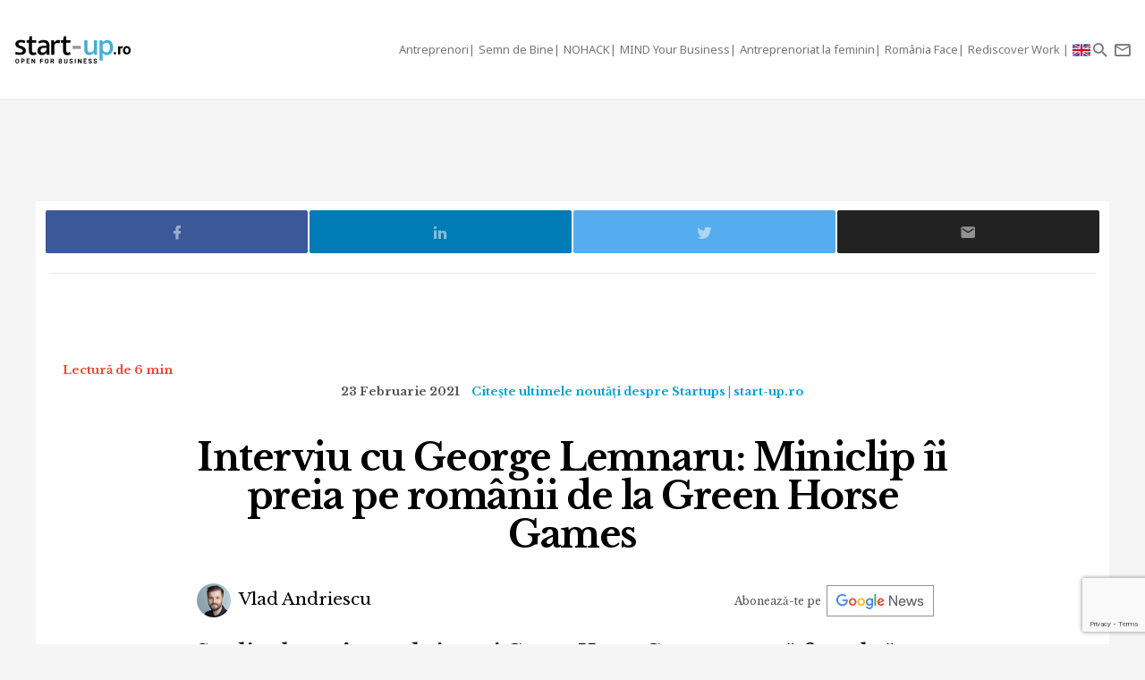

--- FILE ---
content_type: text/html; charset=UTF-8
request_url: https://start-up.ro/interviu-cu-george-lemnaru-miniclip-ii-preia-pe-romanii-de-la-green-horse-games/?ref=antreprenor.digital
body_size: 19879
content:
<!DOCTYPE html>
<html lang="ro">
<head>
	<!-- Google Tag Manager -->
	<script>(function(w,d,s,l,i){ w[l]=w[l]||[];w[l].push( { 'gtm.start':
	new Date().getTime(),event:'gtm.js' } );var f=d.getElementsByTagName(s)[0],
	j=d.createElement(s),dl=l!='dataLayer'?'&l='+l:'';j.async=true;j.src=
	'https://www.googletagmanager.com/gtm.js?id='+i+dl;f.parentNode.insertBefore(j,f);
	 } )(window,document,'script','dataLayer','GTM-K2PF4R7');</script>
	<!-- End Google Tag Manager -->
	
	<meta charset="utf-8">
	<meta http-equiv="X-UA-Compatible" content="IE=edge">
	<meta name="viewport" content="width=device-width, initial-scale=1">

	<title>Interviu cu George Lemnaru: Miniclip îi preia pe românii de la Green</title><script>var DEVMODE = true; window.__cmpConfig = {customUI: {language: 'ro',}}</script><script src="https://cmp.gemius.com/cmp/v2/stub.js"></script><script async src="https://cmp.gemius.com/cmp/v2/cmp.js"></script>
	<meta name="Description" content="Studioul românesc de jocuri Green Horse Games anunță faptul că Miniclip devine acționarul principal al companiei. Investitorii prezenți au vândut părțile" />
	<link rel="canonical" href="https://start-up.ro/interviu-cu-george-lemnaru-miniclip-ii-preia-pe-romanii-de-la-green-horse-games/"/>		

	<link rel="dns-prefetch" href="//cdn.start-up.ro" />
	<link rel="dns-prefetch" href="//wp.start-up.ro" />
	<link  rel="stylesheet"  href="https://fonts.googleapis.com/css?family=Noto+Sans:400,400i,700,700i|Libre+Baskerville:400,400i,700&subset=latin-ext" />

		<link rel="amphtml" href="https://start-up.ro/amp/interviu-cu-george-lemnaru-miniclip-ii-preia-pe-romanii-de-la-green-horse-games/">
	

		</script>


	
	<meta property="og:locale" content="ro_RO"/>
	<meta property="og:site_name" content="start-up.ro"/>
	<meta property="og:title" content="Interviu cu George Lemnaru: Miniclip îi preia pe românii de la Green Horse Games"/>
	<meta property="og:url" content="https://start-up.ro/interviu-cu-george-lemnaru-miniclip-ii-preia-pe-romanii-de-la-green-horse-games/"/>
	<meta property="og:type" content="article"/>
	<meta property="og:description" content="Studioul românesc de jocuri Green Horse Games anunță faptul că Miniclip devine acționarul principal al companiei. Investitorii prezenți au vândut părțile"/>
	<meta property="og:image" content="https://start-up.ro/img/thumbs/articles/2/5/1/25158/image-25158-760x400-00-65.jpg?v=1614067888"/>

	<meta property="fb:app_id" content="387301868146600" />
	<meta property="fb:admins" content="1329820242,100000211637710,ganaited" />

		<meta property="fb:pages" content="https://www.facebook.com/startupro/" />
	<meta property="article:publisher" content="https://www.facebook.com/startupro/" />
	
				<meta property="article:author" content="https://www.facebook.com/vladandriescu"/>
	<meta property="fb:profile_id" content="https://www.facebook.com/vladandriescu"/>
			<meta property="article:section" content="Citește ultimele noutăți despre Startups | start-up.ro"/>	<meta property="article:tag" content="tranzactie"/><meta property="article:tag" content="malin stefanescu"/><meta property="article:tag" content="vanzare"/><meta property="article:tag" content="george lemnaru"/><meta property="article:tag" content="alex stroe"/><meta property="article:tag" content="green horse games"/><meta property="article:tag" content="Ana Maria Andronic"/><meta property="article:tag" content="miniclip"/><meta property="article:tag" content="3ts catalyst"/><meta property="article:tag" content="football rivals"/>	<meta property="article:published_time" content="2021-02-23 12:19:00" />
	<meta property="article:modified_time" content="2021-02-23 16:42:45" />
				<meta name="title" content="De vorbă cu și despre startup-uri | Start-up.ro">

	<meta itemprop="name" content="Interviu cu George Lemnaru: Miniclip îi preia pe românii de la Green Horse Games"/>
	<meta itemprop="description" content="Studioul românesc de jocuri Green Horse Games anunță faptul că Miniclip devine acționarul principal al companiei. Investitorii prezenți au vândut părțile"/>
	<meta itemprop="image" content="https://start-up.ro/img/thumbs/articles/2/5/1/25158/image-25158-760x400-00-65.jpg?v=1614067888"/>

	<meta name="twitter:card" content="summary_large_image">
	<meta name="twitter:title" content="Interviu cu George Lemnaru: Miniclip îi preia pe românii de la Green Horse Games">
	<meta name="twitter:image" content="https://start-up.ro/img/thumbs/articles/2/5/1/25158/image-25158-760x400-00-65.jpg?v=1614067888">
	<meta name="twitter:creator" content="@startupro">
	<meta name="twitter:site" content="@startupro">
	<meta name="twitter:domain" content="start-up.ro">
			<link rel="shortlink" href="https://start-up.ro/rd25158" />

		<link rel="apple-touch-icon" sizes="57x57" href="https://start-up.ro/img/favicons/apple-icon-57x57.png">
	<link rel="apple-touch-icon" sizes="60x60" href="https://start-up.ro/img/favicons/apple-icon-60x60.png">
	<link rel="apple-touch-icon" sizes="72x72" href="https://start-up.ro/img/favicons/apple-icon-72x72.png">
	<link rel="apple-touch-icon" sizes="76x76" href="https://start-up.ro/img/favicons/apple-icon-76x76.png">
	<link rel="apple-touch-icon" sizes="114x114" href="https://start-up.ro/img/favicons/apple-icon-114x114.png">
	<link rel="apple-touch-icon" sizes="120x120" href="https://start-up.ro/img/favicons/apple-icon-120x120.png">
	<link rel="apple-touch-icon" sizes="144x144" href="https://start-up.ro/img/favicons/apple-icon-144x144.png">
	<link rel="apple-touch-icon" sizes="152x152" href="https://start-up.ro/img/favicons/apple-icon-152x152.png">
	<link rel="apple-touch-icon" sizes="180x180" href="https://start-up.ro/img/favicons/apple-icon-180x180.png">
	<link rel="icon" type="image/png" sizes="192x192"  href="https://start-up.ro/img/favicons/android-icon-192x192.png">
	<link rel="icon" type="image/png" sizes="32x32" href="https://start-up.ro/img/favicons/favicon-32x32.png">
	<link rel="icon" type="image/png" sizes="96x96" href="https://start-up.ro/img/favicons/favicon-96x96.png">
	<link rel="icon" type="image/png" sizes="16x16" href="https://start-up.ro/img/favicons/favicon-16x16.png">

	<link rel="manifest" href="https://start-up.ro/manifest.json">
	<meta name="msapplication-TileColor" content="#ffffff">
	<meta name="msapplication-TileImage" content="https://start-up.ro/img/favicons/ms-icon-144x144.png">
	<meta name="theme-color" content="#ffffff">

	<link rel="icon" href="https://start-up.ro/img/favicon.ico" type="image/x-icon" />
	<link rel="shortcut icon" type="image/x-icon" href="https://start-up.ro/img/favicon.ico" />
	
	<link rel="alternate" type="application/rss+xml" title="start-up.ro Feed" href="https://start-up.ro/feed/" />
	
		<link href="https://plus.google.com/107325301900018763284" rel="publisher" />
	
		<script>
		
		var SITE = {
		url			:	'https://start-up.ro',
		static_url 	:	'https://start-up.ro',
		title		:	'start-up.ro', 
		section 	: 	'none', 
		socials		: 	""
		};
		
	</script>
	
	<!-- Google tag (gtag.js) --> <script async src="https://www.googletagmanager.com/gtag/js?id=AW-944940237"></script> <script> window.dataLayer = window.dataLayer || []; function gtag(){ dataLayer.push(arguments); } gtag('js', new Date()); gtag('config', 'AW-944940237'); </script>
	
	<link href="https://start-up.ro/js/vendors/bootstrap-3.3.6-dist/css/bootstrap.min.css" rel="stylesheet">
<link href="https://start-up.ro/js/vendors/MaterialDesign/css/materialdesignicons.css" rel="stylesheet">

<link href="https://start-up.ro/css/styles.css?v=1769662862" rel="stylesheet">


<!--[if lt IE 9]>
<script src="https://oss.maxcdn.com/html5shiv/3.7.2/html5shiv.min.js"></script>
<script src="https://oss.maxcdn.com/respond/1.4.2/respond.min.js"></script>
<![endif]-->

<!-- Google tag (gtag.js) -->
<script async src="https://www.googletagmanager.com/gtag/js?id=G-EEVSPP8SRE"></script>
<script>
  window.dataLayer = window.dataLayer || [];
  function gtag(){ dataLayer.push(arguments); }
  gtag('js', new Date());

  gtag('config', 'G-EEVSPP8SRE');
</script>

	<script>

		var USER_ID = 0, GA_CLIENT_ID = false;

		(function(i,s,o,g,r,a,m){ i['GoogleAnalyticsObject']=r;i[r]=i[r]||function(){
			(i[r].q=i[r].q||[]).push(arguments)},i[r].l=1*new Date();a=s.createElement(o),
			m=s.getElementsByTagName(o)[0];a.async=1;a.src=g;m.parentNode.insertBefore(a,m)
		})(window,document,'script','https://www.google-analytics.com/analytics.js','ga');

		ga('create', 'UA-66633578-1', 'auto');


				ga(function(tracker) { 
			GA_CLIENT_ID = tracker.get('clientId'); 
			ga('set', 'dimension1', 'GA' + String(GA_CLIENT_ID));
			ga('set', 'dimension2', new Date().getTime() + '.' + Math.random().toString(36).substring(5));
			ga('set', 'dimension3', new Date().getTime());
		});
		ga('set', 'anonymizeIp', true); 
 ga('send', 'pageview');

	</script>

		
	<script>var _DC = [], defer_call = function (f) { _DC.push(f); };</script>

	
	
	<script>
		!function(f,b,e,v,n,t,s)
		{ if(f.fbq)return;n=f.fbq=function(){ n.callMethod?
			n.callMethod.apply(n,arguments):n.queue.push(arguments)};
			if(!f._fbq)f._fbq=n;n.push=n;n.loaded=!0;n.version='2.0';
			n.queue=[];t=b.createElement(e);t.async=!0;
			t.src=v;s=b.getElementsByTagName(e)[0];
			s.parentNode.insertBefore(t,s)}(window,document,'script',
				'https://connect.facebook.net/en_US/fbevents.js');
			fbq('init', '1667896353330874');
			fbq('track', 'PageView'); 
		</script>
		<noscript>
			<img height="1" width="1" 
			src="https://www.facebook.com/tr?id=1667896353330874&ev=PageView
			&noscript=1"/>
		</noscript>

		<script src="//ado.icorp.ro/files/js/ado.js" async></script> 

		<script type="text/javascript" language="JavaScript"> 
			var IC_ADO_EXTRAVARS = { 
				 categoryId: 2 
			}; 
		</script>

		<script>window._aoState=0,function e(){ return"object"!=typeof ado?void setTimeout(function(){ e()},5):(ado.config({ mode:"new",xml:!1,characterEncoding:!0}),ado.preview({ enabled:!0,emiter:"ado.icorp.ro",id:"qGic9G5p7UbFLN9EqQwpg3P4U2KC63JcySimqynFlyD.c7" }),void(_aoState=1))}()</script>
		<script>
			/*  (c)AdOcean 2003-2017, MASTER: Internet_Corp_ro.StartUp.ro.AllSite  */
			!function t(){ return 1!=_aoState?void setTimeout(function(){ t()},5):(ado.master({ id:"whtHsjeph5e6jXsytEvD67pSnngrvnskwy0YYjhVeTX.e7",server:"ado.icorp.ro", vars: IC_ADO_EXTRAVARS }),void(_aoState=2))}();

		</script>

	</head>

	<body class="    ">

<!-- Google Tag Manager (noscript) -->
<noscript><iframe src="https://www.googletagmanager.com/ns.html?id=GTM-K2PF4R7"
height="0" width="0" style="display:none;visibility:hidden"></iframe></noscript>
<!-- End Google Tag Manager (noscript) -->

				
		<!-- (C)2000-2017 Gemius SA - gemiusPrism  / start-up.ro/Pagina de start -->
		<script type="text/javascript">
			var pp_gemius_identifier = 'zadKtmtva7P3YcYf0VncP8PbnM9Kvf.40GHT9aPIn.v.a7';
			function gemius_pending(i) { window[i] = window[i] || function() {var x = window[i+'_pdata'] = window[i+'_pdata'] || []; x[x.length]=arguments;};};gemius_pending('gemius_hit'); gemius_pending('gemius_event'); gemius_pending('pp_gemius_hit'); gemius_pending('pp_gemius_event');(function(d,t) {try {var gt=d.createElement(t),s=d.getElementsByTagName(t)[0],l='http'+((location.protocol=='https:')?'s':''); gt.setAttribute('async','async');gt.setAttribute('defer','defer'); gt.src=l+'://garo.hit.gemius.pl/xgemius.js'; s.parentNode.insertBefore(gt,s);} catch (e) {}})(document,'script');
		</script>
		

						
		<script type="application/ld+json">

			{

				"@context": "https://schema.org",

				"@type": "BreadcrumbList",

				"itemListElement": [

								
				{

					"@type": "ListItem",

					"position": 1,

					"name": "start-up.ro",

					"item": "https://start-up.ro"

				},								
				{

					"@type": "ListItem",

					"position": 2,

					"name": "Citește ultimele noutăți despre Startups | start-up.ro",

					"item": "https://start-up.ro/articole/startups/"

				},								
				{

					"@type": "ListItem",

					"position": 3,

					"name": "Interviu cu George Lemnaru: Miniclip îi preia pe românii de la Green Horse Games",

					"item": "https://start-up.ro/interviu-cu-george-lemnaru-miniclip-ii-preia-pe-romanii-de-la-green-horse-games/"

				}				
				
				]

			}

		</script>
		
		


  <nav id="header" class="navbar navbar-default affix-top">
    <div class="container-fluid">

      <div class="navbar-header">
        <a class="navbar-brand" href="https://start-up.ro" rel="home">
                      <img src="https://start-up.ro/img/logo-sup-ro.svg" alt="start-up.ro" height="100%" />
          
        </a>
          
                        

                      <ul class="nav navbar-nav navbar-right main-navbar hidden-xs hidden-sm">
              <li class="menu-section-item"><a href="https://start-up.ro/articole/antreprenori/antreprenori" title="ERP Secrets">Antreprenori</a></li>

<li class="menu-section-item"><a href="https://start-up.ro/articole/semn-de-bine-in-business" title="Semn de Bine">Semn de Bine</a></li>

<li class="menu-section-item"><a href="https://start-up.ro/articole/technolust/nohack" title="NOHACK">NOHACK</a></li>
<li class="menu-section-item"><a href="https://start-up.ro/articole/evenimente/mind-your-business/" title="MIND Your Business">MIND Your Business</a></li>
<li class="menu-section-item"><a href="https://start-up.ro/antreprenoriat-la-feminin" title="Antreprenoriat la feminin">Antreprenoriat la feminin</a></li>
<li class="menu-section-item"><a href="https://start-up.ro/articole/offline/romania-face" title="România Face">România Face</a></li>
<li class="menu-section-item"><a href="https://start-up.ro/articole/offline/rediscover-work" title="Rediscover Work">Rediscover Work </a></li>


                                

                                                          <li class="menu-section-item" ><a href="https://start-up.ro/articole/english/" title="English version"><img src="https://start-up.ro/img/united-kingdom.png" alt="" width="20"> </a></li>
              
                                
                                                
                                                                                                                
                                                                                                
                                
                                                                                                                                
                                                                                                                
                                                                



                                                                                                                                
                
                                

                                


            </ul>
                  <ul class="nav navbar-nav navbar-right">

          <li class="hidden-md hidden-lg">
            <a href="https://start-up.ro/articole/english/" title="English version"><img src="https://start-up.ro/img/united-kingdom.png" alt="" width="18"></a>
          </li>


          <li class="hidden-lg">
            <a role="button" data-toggle="collapse" data-parent="#menu-accordion" class="navbar-toggle shift-to-close collapsed" href="#menu" aria-expanded="false" aria-controls="menu" id="menu-sections-nav">
              <span class="mdi mdi-menu"></span></a>
          </li>
          <li><a role="button" data-toggle="collapse" data-parent="#menu-accordion" class="navbar-toggle shift-to-close collapsed" href="#quick-search" aria-expanded="false" aria-controls="quick-search"><span class="mdi mdi-magnify"></span></a></li>
          <li class="not-logged-in">
            <a role="button" data-toggle="collapse" data-parent="#menu-accordion" class="navbar-toggle shift-to-close collapsed" href="#quick-subscribe" aria-expanded="false" aria-controls="quick-subscribe">
              <span class="mdi mdi-email-outline"></span> <span class="hidden-xs">Aboneaza-te</span>
            </a>
          </li>

          <li class="dropdown is-logged-in hidden" style="display: none">
            <a href="#" class="dropdown-toggle" data-toggle="dropdown" role="button" aria-haspopup="true" aria-expanded="false">
              <span class="mdi mdi-account-circle"></span><span class="hidden-xs">Contul tau</span><span class="caret"></span>
            </a>
            <ul class="dropdown-menu">
                              <li><a href="#profil" data-account-action="profil">Profil</a></li>
              <li><a href="#notificari" data-account-action="notificari">Notificari</a></li>
              <li role="separator" class="divider"></li>
              <li><a href="#logout" data-account-action="logout">Logout</a></li>
            </ul>
          </li>
          
        </ul>

      </div>
    </div>
     <div class="menu-fullscreen panel-group" id="menu-accordion" aria-multiselectable="true">

      <div class="panel">
        <div id="menu" class="panel-collapse collapse">

          <div class="flex-row">

            <div id="menu-sections" style="width: 90%; padding-left: 15px;">
              <ul class="nav navbar-nav">
                <li class="menu-section-item"><a href="https://start-up.ro/articole/antreprenori/antreprenori" title="ERP Secrets">Antreprenori</a></li>

<li class="menu-section-item"><a href="https://start-up.ro/articole/semn-de-bine-in-business" title="Semn de Bine">Semn de Bine</a></li>

<li class="menu-section-item"><a href="https://start-up.ro/articole/technolust/nohack" title="NOHACK">NOHACK</a></li>
<li class="menu-section-item"><a href="https://start-up.ro/articole/evenimente/mind-your-business/" title="MIND Your Business">MIND Your Business</a></li>
<li class="menu-section-item"><a href="https://start-up.ro/antreprenoriat-la-feminin" title="Antreprenoriat la feminin">Antreprenoriat la feminin</a></li>
<li class="menu-section-item"><a href="https://start-up.ro/articole/offline/romania-face" title="România Face">România Face</a></li>
<li class="menu-section-item"><a href="https://start-up.ro/articole/offline/rediscover-work" title="Rediscover Work">Rediscover Work </a></li>


                                </ul>
            </div>

                        
          </div>


        </div>
      </div>

      <div class="panel">
        <div id="quick-search" class="panel-collapse collapse collapse-focus">
          <div class="flex-row">

            <div class="container">
              <form method="get" action="https://start-up.ro/cauta" class="col-xs-12 col-md-8 col-md-offset-2 m-t-16" autocomplete="off">

                <div class="form-group form-group-lg">

                  <div class="input-group">
                    <input type="text" name="q" value="" placeholder="Cauta in articolele start-up.ro..." class="form-control" />
                    <span class="input-group-btn"><button type="submit" class="btn btn-primary btn-lg">Cauta</button></span>
                  </div>

                </div>

              </form>

              <div class="col-xs-12 col-md-8 col-md-offset-2">
                <ul class="articles-list  list-unstyled" id="quick-search-results"></ul>
                <a class="btn btn-sm btn-default quick-search-more-btn pull-right" href="https://start-up.ro/cauta">mai multe rezultate</a>
              </div>
            </div>

          </div>
        </div>
      </div>

      <div class="panel">
        <div id="quick-subscribe" class="panel-collapse collapse collapse-focus">
          <div class="flex-row center">
            <div class="card form-card text-center">
                	<script src="https://www.google.com/recaptcha/api.js?render=6Lfvop0pAAAAADsYlGAqVPbAxQ3zgEzTxordfMFV"></script>
	
		<div class="subscribe-box light">
		<h3>Abonează-te la start-up.ro</h3>
		<p>Ca sa primesti prin email cele mai noi articole.</p>
		
		<form class="subscribe-form" method="post" action="https://start-up.ro/actions/subscribe">	
			<a href="https://start-up.ro/cont/login" class="btn btn-normal btn-lg btn-block m-t-8" >Am cont</a>		
			<input type="email" name="email" value="" class="form-control input-lg" placeholder="Introdu adresa ta de email" required />
			<input type="hidden" id="g-recaptcha-response" name="recaptcha">    
			
			<button type="submit" class="btn btn-primary btn-lg btn-block m-t-8" disabled>Aboneaza-te</button>
			
						    <small><label><input required oninvalid="showErrorGDPR();" type="checkbox" name="gdpr_reg_terms" value="1" /> Prin abonarea la start-up.ro confirm ca am peste 16 ani si am citit si sunt de acord cu <a href="https://start-up.ro/gdpr/termeni-si-conditii.html" target="_blank">termenii si conditiile</a> de utilizare si cu acordul <a href="https://start-up.ro/gdpr/prelucrarea-datelor-personale.html" target="_blank">privind prelucrarea datelor personale</a>  si doresc sa primesc ultimele noutati publicate  pe  start-up.ro pe adresa de e-mail *</label></small><br/>
  
 <script>
 	function showErrorGDPR() {
 		if(typeof swal !== "undefined") {
 			swal("Eroare!", "Trebuie sa fii de acord cu termeni si conditii.", "error");
 		}
 	}
 </script>
 
 
		</form>
	</div>
		
	
	<script>
			
			grecaptcha.ready(function() {
	          grecaptcha.execute('6Lfvop0pAAAAADsYlGAqVPbAxQ3zgEzTxordfMFV', { action: 'submit' }).then(function(token) {
		          
		         document.getElementById('g-recaptcha-response').value = token;

	          });
	        });
			
		</script>            </div>
          </div>
        </div>
      </div>
      

    </div>


  </nav>
  
  

<div id="site">



    
<script type="application/ld+json">

	{
		"@context": "https://schema.org",
		"graph": [{
			"@type": "Article",
			"mainEntityOfPage": {
				"@type": "WebPage",
				"@id": "https://start-up.ro/interviu-cu-george-lemnaru-miniclip-ii-preia-pe-romanii-de-la-green-horse-games"
			},
									"author": {
				"@type": "Person",
				"name": "Vlad Andriescu",
				"url": "https://start-up.ro/autori/vlad/"
			},
									"name": "Interviu cu George Lemnaru: Miniclip îi preia pe românii de la Green Horse Games",
			"publisher": {
				"@type": "Organization",
				"name" : "start-up.ro",
				"logo": {
					"@type": "ImageObject",
					"url": "https://start-up.ro/img/start-up.svg",
					"width": 117,
					"height": 34
				}
			},
			"datePublished": "2021-02-22 21:33:33",
			"headline" :"Studioul românesc de jocuri Green Horse Games anunță faptul că Miniclip devine acționarul...",
			"image": {
				"@type": "ImageObject",
				"url": "https://start-up.ro/img/articles/2/5/1/25158/cover-25158-src.jpg",
				"height": 1280,
				"width": 670
			},
			"dateModified" : "2021-02-23 16:42:45"
		}]
	}

</script>



<div class="container bg-white">

	<div class="row">

		<div class="col-xs-12">
			
			<div class="article-footer-share mb-0">
				<div class="article-share">

					<a href="#facebook" data-network="facebook" class="facebook-btn"><span class="mdi mdi-facebook"></span></a>
					<a href="#linkedin" data-network="linkedin" class="linkedin-btn"><span class="mdi mdi-linkedin"></span></a>
					<a href="#twitter" data-network="twitter" class="twitter-btn"><span class="mdi mdi-twitter"></span></a>

					<a href="#email" data-network="email" class="email-btn"><span class="mdi mdi-email"></span></a>
				</div>
			</div>
						<div class="m-b-8 mt-2">
				<div id="ado-W44KyZbro_mpCqLtGp0FYITbfX0dMgb7KS6l.Dl90JT._7" ></div>
			</div>
			
			
			<script>
					/* (c)AdOcean 2003-2019, Internet_Corp_ro.StartUp.ro.targetare_id_sus */
					!function t(){return 2!=_aoState?void setTimeout(function(){t()},5):void ado.placement({id: 'ado-W44KyZbro_mpCqLtGp0FYITbfX0dMgb7KS6l.Dl90JT._7', server: 'ado.icorp.ro' , vars: IC_ADO_EXTRAVARS});}();
				</script>
			
			
		</div>
	</div>
	
</div>

	


<div class="article-wrapper article-view-default article-type-none bg-white">
	
	
	<p class="read-time mobile-center">Lectură de 6 min</p>

		<section lang="ro">
	<div class="article-header flex-col wrap">
	
		<ul class="article-details list-unstyled list-inline">
			<li class="article-date">23 Februarie 2021</li>
			<!-- HIDDEN:PHONE:BEGIN -->
									<li class="article-category hidden-xs"><a href="https://start-up.ro/articole/startups/" rel="category">Citește ultimele noutăți despre Startups | start-up.ro</a></li>
									<!-- HIDDEN:PHONE:END -->
		</ul>
	
		<h1 class="article-title">Interviu cu George Lemnaru: Miniclip îi preia pe românii de la Green Horse Games</h1>
		
	
	
		
<div class="d-flex justify-content-center justify-content-md-between flex-wrap align-items-center">
		<ul class="article-authors list-unstyled list-inline m-b-16 m-b-md-0">
				<li><a href="https://start-up.ro/autori/vlad/"><img src="https://start-up.ro/img/thumbs/_misc/22b02f5b6cbb92162d872671b5c3d45a/38x38-10-60.jpg?v=1768228329" alt="Vlad Andriescu" class="img-circle" />  Vlad Andriescu</a></li>
			</ul>
	

		<div class="text-right google-news-subscribe  m-l-md-a m-r-16">
		<span class="mobileHide">Abonează-te pe&nbsp;&nbsp;</span> <a onclick="ga('send', 'event', 'track-GoogleNews', 'Click https://start-up.ro/interviu-cu-george-lemnaru-miniclip-ii-preia-pe-romanii-de-la-green-horse-games')" target="_blank" href="https://news.google.com/publications/CAAqBwgKMNOmrAsw0LHEAw?ceid=RO:ro&oc=3"></a> 
	</div>

		<script src="https://platform.linkedin.com/in.js" type="text/javascript"> lang: en_US</script>
	<script type="IN/FollowCompany" data-id="18311535" data-counter="bottom"></script>
	
</div>
	
	
	
		<div class="article-lead">Studioul românesc de jocuri Green Horse Games anunță faptul că Miniclip devine acționarul principal al companiei. Investitorii prezenți au vândut părțile lor, iar cofondatorii George Lemnaru și Alex Stroe vor rămâne în companie în pozițiile anterioare, dar și ca acționari, deși minoritari. Tranzacția a fost realizată în plină pandemie. Am discutat cu George Lemnaru, CEO al Green Horse Games, despre detaliile acestei tranzacții.</div>
	
					
	
	</div>
			
	
		<div class="article-picture">
		<img src="https://start-up.ro/img/thumbs/_misc/b160cc5914a84766600ac7cd530be0c2/1280x720-10-80.jpg?v=1760619325" data-device="default"     class="img-responsive" alt="Interviu cu George Lemnaru: Miniclip îi preia pe românii de la Green Horse Games" />
		
	</div>
	<p class="article-details"></p>
		
			<link href="https://start-up.ro/css/menu-article.css?v=1769662862" rel="stylesheet">
		<div class="d-flex menu-type-article">
						<div class="article-lhn" id="article-lhn">
				<div class="lhn-wrap">
					<div class="title-line">
						<strong>ÎN ARTICOL</strong>
					</div>
					<ul><li><a href="#section1">Cum s-a născut tranzacția Miniclip / Green Horse Games</a></li><li><a href="#section2">Ce urmează pentru Green Horse Games și George Lemnaru?</a></li><li><a href="#section3">Evoluția Green Horse Games de-a lungul timpului</a></li><li><a href="#section4">Viitorul pentru Green Horse Games</a></li></ul>
				</div>
			</div>
		<div>
			
	
	
			
	
	
	
		
	
			<!-- HIDDEN:PHONE:BEGIN -->
	<div class="article-text" style="max-width:730px; margin-top:20px; margin-left:auto; margin-right:auto;">
		<!-- HIDDEN:PHONE:END -->
		
		<!-- HIDDEN:DESKTOP:BEGIN --><!-- HIDDEN:desktop --><!-- HIDDEN:DESKTOP:END -->
	
		
	<p><strong><a href="greenhorsegames.com/" target="_blank">Green Horse Games</a> se alătură<a href="https://corporate.miniclip.com/about/" target="_blank" class="article-content-external-link"> companiei Miniclip</a>, una dintre cele mai puternice din zona jocurilor mobile. Miniclip a fost fondat &icirc;n 2001 ca o platformă de jocuri online, iar ulterior s-a dezvoltat &icirc;n zona de jocuri mobile pentru iPhone și Android. Miniclip face parte din <a href="https://corporate.miniclip.com/press_release/miniclip-introduces-strategic-partner-tencent-to-expand-in-global-games-market/" target="_blank" class="article-content-external-link">grupul Tencent</a>, care a achiziționat o proporție majoritară a acțiunilor &icirc;n 2015.</strong></p>
<p>Green Horse Games e un studio fondat &icirc;n 2013 de<a href="https://www.linkedin.com/in/georgelemnaru/?originalSubdomain=ro" target="_blank" class="article-content-external-link"><strong> George Lemnaru</strong> </a>și a dezvoltat jocul mobil<a href="https://www.facebook.com/FootballRivalsGHG/" target="_blank" class="article-content-external-link"> Football Rivals</a>. Anterior, compania dezvoltase jocuri casual din zona fotbalului, cum au fost Liga Ultras sau National Manager. Green Horse Games a făcut &icirc;n 2019 o schimbare către zona de jocuri mobile, prin Football Rivals.</p>
<p><strong>&bdquo;Suntem &icirc;nc&acirc;ntați să avem această oportunitate de a lucra alături de George și cofondatorul său <a href="https://www.linkedin.com/in/alexstroe/" target="_blank" class="article-content-external-link">Alexandru Stroe,</a> dar și echipa extraordinară de la Green Horse Games. Le-am admirat munca de departe de ceva timp și suntem &icirc;nc&acirc;ntați să dezvoltăm oportunitățile aduse de acest parteneriat&rdquo;, a declarat Jurgen Post, CEO al Miniclip. Green Horse Games va răm&acirc;ne studio independent și face parte dintre cele 9 deținute de Miniclip la nivel mondial. De altfel, Miniclip a achiziționat studiouri precum Playsport (creatorii Motorsport Manager), Yakuto (Darts of Fury), Masomo (Head Ball 2), Eight Square Pixels (Sniper Strike), Gamebasics (OSM Online Soccer Management).</strong></p>
<p>P&acirc;nă &icirc;n prezent, titlurile Miniclip precum 8 Ball Pool, Golf Battle, Football Strike și Agar.io au avut peste 2 miliarde de descărcări. &Icirc;n aprilie 2020, Miniclip avea peste 50 de milioane de jucători activi zilnic, la nivel global. </p><div class="inArticleWrap">
	<a class="inarticleImg" href="https://start-up.ro/formula-1-cu-drone-autonome-fondatorul-anduril-lanseaza-ai-grand-prix-pentru-ingineri/" onclick="ga('send', 'event', 'Recommended Article In Article', 'click','Formula 1 cu drone autonome | Fondatorul Anduril lansează AI Grand Prix pentru ingineri care dezvoltă drone fără pilot');">
		<img class="" src="https://start-up.ro/img/articles/3/7/7/37763/cover-37763-src.jpg" width="100%">
	</a>
	<a class="inarticleTitle" href="https://start-up.ro/formula-1-cu-drone-autonome-fondatorul-anduril-lanseaza-ai-grand-prix-pentru-ingineri/" onclick="ga('send', 'event', 'Recommended Article In Article', 'click','Formula 1 cu drone autonome | Fondatorul Anduril lansează AI Grand Prix pentru ingineri care dezvoltă drone fără pilot');"><span>Formula 1 cu drone autonome | Fondatorul Anduril lansează AI Grand Prix pentru ingineri</span></a>
</div>
<h2 id="section1">Cum s-a născut tranzacția Miniclip / Green Horse Games</h2>
<p>Am discutat cu George Lemnaru despre această tranzacție și detaliile sale. El menționează că investitorii anteriori, adică fondul<a href="http://catalystromania.com" target="_blank" class="article-content-external-link"><strong> 3TS Catalyst</strong></a>, <a href="https://www.linkedin.com/in/yulsro/?originalSubdomain=ro" target="_blank" class="article-content-external-link"><strong>Mălin Ștefănescu</strong></a> și <a href="https://www.linkedin.com/in/ana-maria-andronic-52212b17/" target="_blank" class="article-content-external-link"><strong>Ana Maria Andronic</strong></a> au v&acirc;ndut acțiunile lor, iar el și cofondatorul său Alex Stroe au v&acirc;ndut jumătate dintre acțiunile pe care le mai aveau la Green Horse Games.</p>
<p><strong>&bdquo;Noi ne concentram pe creșterea business-ului. Nu căutam activ un exit, pentru că ne aflam &icirc;ntr-o poziție excelentă. Creșterea era exponențială, eram bine finanțați, echipa era excelentă și foarte important aveam o viziune de creștere pentru următorii ani. Miniclip ne-a contactat și de la primele discuții ne-am dat seama că putem să facem lucruri excelente &icirc;mpreună&rdquo;, a spus George Lemnaru pentru start-up.ro.</strong></p>
<p>Green Horse Games creștea foarte bine. &Icirc;n 2018 generaseră venituri de 1,1 milioane de euro și dacă &icirc;n 2019 s-au concentrat pe dezvoltarea Football Rivals, ceea ce a dus la o scădere a veniturilor cu 20%, &icirc;n 2020 au revenit și au demonstrat ce rezultate pot să atingă. Astfel, &icirc;n 2020 jocurile Green Horse Games au generat venituri de aproximativ 4 milioane de euro, iar acestea sunt &icirc;n creștere pentru 2021.</p>
<p>&bdquo;&Icirc;n momentul acesta avem sute de mii de jucători activi și avem o retenție foarte bună. &Icirc;n plus, majoritatea utilizatorilor noștri sunt din Europa&rdquo;, spune George Lemnaru.</p><div class="inArticleWrap">
	<a class="inarticleImg" href="https://start-up.ro/brand-cunoscut-sau-unul-de-care-nu-ai-auzit-alegerea-potrivita-pentru-un-scaun-de-gaming-review/" onclick="ga('send', 'event', 'Recommended Article In Article', 'click','Brand cunoscut sau unul de care nu ai auzit? Alegerea potrivită pentru un scaun de gaming | REVIEW');">
		<img class="" src="https://start-up.ro/img/articles/3/7/7/37751/cover-37751-src.jpg" width="100%">
	</a>
	<a class="inarticleTitle" href="https://start-up.ro/brand-cunoscut-sau-unul-de-care-nu-ai-auzit-alegerea-potrivita-pentru-un-scaun-de-gaming-review/" onclick="ga('send', 'event', 'Recommended Article In Article', 'click','Brand cunoscut sau unul de care nu ai auzit? Alegerea potrivită pentru un scaun de gaming | REVIEW');"><span>Brand cunoscut sau unul de care nu ai auzit? Alegerea potrivită pentru un scaun de gaming | REVIEW</span></a>
</div>
<p>Discuțiile cu Miniclip au &icirc;nceput &icirc;n septembrie 2020. &bdquo;Pentru noi a contat foarte mult faptul că &icirc;și doreau să investească &icirc;n viziunea noastră și voiau să ne susțină cu know-how. Noi aveam tot ce ne trebuia pentru a crește &icirc;n următorii ani. Discut&acirc;nd cu ei ne-am dat seama nu doar că au know how mult mai puternic, dar sunt dispuși să investească &icirc;n această viziune pe care noi o avem&rdquo;, explică Lemnaru.</p>
<p><strong>&bdquo;Totul s-a desfășurat 100% remote. Nici p&acirc;nă acum nu ne-am &icirc;nt&acirc;lnit fizic, deși ne vedem pe Zoom zilnic. Colaborăm cu studiourile din Italia, Portugalia, oameni din Londra, dar totul e 100% pe Zoom&rdquo;, explică Lemnaru modul &icirc;n care au reușit să facă o tranzacție, dar și să &icirc;nceapă colaborarea &icirc;n epoca de remote work. Dar toată tranzacția a fost finalizată &icirc;n doar patru luni.</strong></p>
<h2 id="section2">Ce urmează pentru Green Horse Games și George Lemnaru?</h2>
<p>Rolul lui George nu se va schimba &icirc;n companie și va răm&acirc;ne CEO al firmei. &bdquo;Beneficiem acum &icirc;nsă de un input bun pe zona de game design, tech, marketing etc. Mai departe, alături de Alex, am rămas acționari și dorim să dezvoltăm Green Horse Games &icirc;n următorii ani&rdquo;, a spus George Lemnaru.</p>
<p>&Icirc;n momentul de față echipa Green Horse Games are 16 oameni, este &icirc;n curs de a angaja alți doi oameni și dorește să crească puternic &icirc;n perioada următoare. &bdquo;Lucrăm de acasă și e un avantaj că putem să angajăm și din afara Bucureștiului.<strong> &Icirc;n cadrul Miniclip sunt specialiști cu experiență foarte mare, inclusiv pe zona de HR, și beneficiem de input-ul lor &icirc;n momentul c&acirc;nd avem nevoie și-l cerem&rdquo;,</strong> a explicat cofondatorul Green Horse Games.</p>

<!--ADOCEAN BOX_ARTICLE--><div class="article-in-content-slot"><div id="adoceanicorprorcfqbnktyd" class="ado-slot-container"></div></div>

<blockquote>
<p>&bdquo;Vrem să dezvoltăm mai multe jocuri &icirc;n cadrul studioului. Considerăm că este un potențial mare de creativitate &icirc;n zona de gaming din Rom&acirc;nia.&rdquo;, explică Lemnaru.</p>
</blockquote>
<div class="article-content-image-container"><img class="img-responsive article-content-image" src="https://start-up.ro/img/contents/snipping_george_lemnaru.JPG" /></div>
<h2 id="section3">Evoluția Green Horse Games de-a lungul timpului</h2>
<p>Studioul din București a &icirc;nceput inițial cu jocuri casual din zona sportului &icirc;n variantă desktop. George povestește că a fost greu să convingă investitorii la &icirc;nceput, c&acirc;nd mulți spuneau că industria de casual gaming e pe moarte, mai ales că era după boom-ul jocurilor de Facebook.</p>
<p><strong>&bdquo;Era o reticență puternică de a investi &icirc;n acea zonă pentru că nu mai era la modă. &Icirc;ntre timp industria, mai ales cea de mobile games, a avut o evoluție excelentă. Pentru noi a contat că suntem &icirc;n industria de care suntem pasionați, făc&acirc;nd asta era clar că rezultatele vor veni mai devreme sau mai t&acirc;rziu&rdquo;, spune George Lemnaru.</strong></p>
<p>După ce au dezvoltat jocurile &icirc;n zona de desktop, au decis să facă tranziția, din 2019, spre mobile. &bdquo;A fost o adaptare a echipei către zona de mobile, at&acirc;t ca tehnologii, dar și &icirc;n ce privește comportamentul jucătorilor. Am făcut &icirc;n primă fază un joc de test &icirc;n care am investit o lună-două, apoi am decis să trecem pe produsul Football Rivals și am fost &bdquo;all in&rdquo;. Toată echipa ne-am concentrat pe el și a meritat&rdquo;, spune Lemnaru.</p>
<p>El spune că achiziția utilizatorilor nu e complicată, pentru că o poți testa ușor de la &icirc;nceput cu un mic buget de marketing, dar cel mai important e să ajungi la momentul c&acirc;nd oamenii sunt &icirc;nc&acirc;ntați de produsul tău și să-i faci să răm&acirc;nă activi.</p>
<p><strong>Practic, tranziția lor a durat două luni din momentul c&acirc;nd au scris primul concept &icirc;ntr-un document pentru jocul mobile Football Rivals, p&acirc;nă au pus pe ecran prima linie de cod. Iar pentru a testa piața au folosit imagini interactive cu jocul pe care le arătau prietenilor și cunoscuților pentru a vedea reacția lor.</strong></p>
<p>&bdquo;După ce am avut produsul au urmat două iterații mai mari p&acirc;nă să ajungem la o variantă simplă și interesantă pentru jucători. &Icirc;n general aceasta este zona cea mai dureroasă pentru că trebuie să eviți să trăiești &icirc;n lumea ta pentru mult timp. Trebuie să fii &icirc;n mod constant aproape de jucătorii tăi pentru a primi feedback &icirc;ncă din primele etape&rdquo;, explică CEO-ul Green Horse Games.</p>
<h2 id="section4">Viitorul pentru Green Horse Games</h2>
<p>Green Horse Games urmează să se dezvolte cu mai multe resurse acum, parte a unui studio mai mare. Va fi o experiență nouă inclusiv pentru George, care nu a făcut niciodată parte dintr-o companie mare.</p>
<blockquote>
<p>&bdquo;După ce am văzut ce &icirc;nseamnă să lucrezi cu Miniclip ne-am adaptat foarte ușor pentru că ei ne oferă independență &icirc;n luarea deciziilor de produs și sunt acolo să ne susțină&rdquo;, spune Lemnaru.</p>
</blockquote>
<p>&bdquo;Sunt conștienți că trebuie să te miști rapid și să ai un mindset antreprenorial concentrat pe rezultate. Știu ce &icirc;nseamnă să dezvolți jocuri, știu ce &icirc;nseamnă a &icirc;ncerca, a eșua, a &icirc;ncerca, a eșua, a &icirc;ncerca și a reuși&rdquo;, mai spune cofondatorul Green Horse Games.</p>
<p><strong>El nu urmărește momentan să se ducă &icirc;ntr-o zonă de angel investing, ci se va concentra 100% pentru a crește Green Horse Games din poziția de CEO al companiei ce va fi deținută majoritar de Miniclip. </strong></p></p>
	
		</div>
		</div>
		</div>
		</div>
		<script src="https://start-up.ro/js/menu-article.js?v=1769662862" type="text/javascript"></script>
	
								
				
</section>

		
	<div class="container bg-white">
		<div class="row">
			<div class="col-xs-12">
				<div id="ado-CyjghabPd905n3J6ehmvzFRKLGuyU9AIDGocbIHd3eb.z7" class="m-b-32"></div>
				
				<script>
					/* (c)AdOcean 2003-2019, Internet_Corp_ro.StartUp.ro.targetare_id_jos */
					!function t(){return 2!=_aoState?void setTimeout(function(){t()},5):void ado.placement({id: 'ado-CyjghabPd905n3J6ehmvzFRKLGuyU9AIDGocbIHd3eb.z7', server: 'ado.icorp.ro' , vars: IC_ADO_EXTRAVARS });}();
				</script>
				
			</div>
		</div>
	</div>
	
	



	 	
	





	<div class="ideal-width-2 m-b-32 container">
		<div class="row">

			<div class="col-xs-12">
				<h3>Recomandarile noastre:</h3>
				<hr class="mb-4">
			</div>

			        <div class="col-xs-12 col-md-6">

				<a href="https://green.start-up.ro/ro/exercitiu-de-imaginatie-cum-ar-putea-arata-un-bucuresti-cu-cladiri-zeb-cum-se-traduce-conceptul-de-sustenabilitate-in-imobiliare/?utm_source=start-up&utm_medium=sidebar&utm_campaign=iccross" class="m-b-32 nu article-box blackText">
					<div class="imgWrap">
						<img src="https://green.start-up.ro/img/articles/3/5/2/35229/cover-35229-src.jpg" width="100%" height="190" alt="" class="object-cover">
					</div>

					<h4 class="title crossTitle">
						Exercițiu de imaginație: cum ar putea arăta un București cu clădiri pasive?
					</h4>

					<p class="m-b-0 m-t-16 m-b-32 text-right">
						Sursa <b>green.start-up.ro</b>
					</p>

				</a>
			</div>

			        <div class="col-xs-12 col-md-6">

				<a href="https://www.retail.ro/articole/stiri-si-noutati/un-brand-britanic-de-fish-and-chips-intra-pe-piata-din-romania-cine-este-anteprenorul-roman-care-a-facut-posibila-aceasta-miscare-14542.html?utm_source=start-up&utm_medium=sidebar&utm_campaign=iccross" class="m-b-32 nu article-box blackText">
					<div class="imgWrap">
						<img src="https://www.retail.ro//storage/2024/Harry_Ramsdens.jpeg" width="100%" height="190" alt="" class="object-cover">
					</div>

					<h4 class="title crossTitle">
						Un brand britanic de fish and chips intră pe piața din România. Cine este anteprenorul român care a făcut posibilă această „mișcare”
					</h4>

					<p class="m-b-0 m-t-16 m-b-32 text-right">
						Sursa <b>retail.ro</b>
					</p>

				</a>
			</div>

			
		</div>
	</div>



				<div class="text-center google-news-subscribe bottom  m-l-md-a m-r-16">
			<span class="mobileHide">Abonează-te pe&nbsp;&nbsp;</span> <a onclick="ga('send', 'event', 'track-GoogleNews', 'Click https://start-up.ro/interviu-cu-george-lemnaru-miniclip-ii-preia-pe-romanii-de-la-green-horse-games')" target="_blank" href="https://news.google.com/publications/CAAqBwgKMNOmrAsw0LHEAw?ceid=RO:ro&oc=3"></a>
		</div>




	

	


	<div class="article-footer-share ideal-width">	
		<div class="article-share static" >				
						<a href="#facebook" data-network="facebook" class="facebook-btn"><span class="mdi mdi-facebook"></span></a>
			<a href="#linkedin" data-network="linkedin" class="linkedin-btn"><span class="mdi mdi-linkedin"></span></a>
			<a href="#twitter" data-network="twitter" class="twitter-btn"><span class="mdi mdi-twitter"></span></a>
						<a href="#email" data-network="email" class="email-btn"><span class="mdi mdi-email"></span></a>
		</div>
	</div>

	<div class="container">
		<div class="ideal-width">
				

			
			<div class="flex-row flow-sm-col center article-author-detailed">

				<a href="https://start-up.ro/autori/vlad/" rel="author">
					<img src="https://start-up.ro/img/thumbs/_misc/22b02f5b6cbb92162d872671b5c3d45a/120x120-10-60.jpg?v=1768228329" alt="Vlad Andriescu" class="img-circle m-b-16" width="120" />
				</a>					


				<div class="col-xs-12">
					<a href="https://start-up.ro/autori/vlad/" class="author-name mobile-center" rel="author">Vlad Andriescu</a>
					<p>Coordonează start-up.ro de 10 ani, timp în care a descoperit mii de startup-uri. Deși a urmărit succese internaționale precum UiPath, Bible Chat sau Druid, știe că lista de startup-uri care au dispărut e și mai mare. Din acest motiv, e deschis să afle poveștile eșecurilor, precum și a succeselor antreprenoriale. Pentru că cifrele pot spune doar o parte din poveste. E pasionat de tehnologie, antreprenoriat și gadgeturi, dar în timpul liber și de geopolitică, istorie sau ciclism.</p>
				</div>

			</div>
			<hr />

				

				

						<h6 class="text-center small-bold-title">Citeste mai departe:</h6>
			<div class="row flex-row wrap sm-gutter">					

								<div class="col-xs-12 col-sm-6 ">
					
	<div class="article-box  ">
		<a href="https://start-up.ro/samsung-the-premiere-proiector-short-throw-cu-diagonala-mare-a-imaginii/">
							
					
											<img src="https://start-up.ro/img/thumbs/articles/2/5/1/25162/cover-25162-400x210-00-85.jpg?v=1614069610" data-device="default"   alt="Samsung The Premiere: Proiector 4K short-throw cu diagonală mare a imaginii" class="img-responsive" />
															<div class="details">
				<small class="date">23 Februarie 2021 </small>
				<h2 class="title">Samsung The Premiere: Proiector 4K short-throw cu diagonală mare a imaginii</h2>
			</div>
			
		</a>
			</div>					
				</div>
								<div class="col-xs-12 col-sm-6 ">
					
	<div class="article-box  ">
		<a href="https://start-up.ro/cum-sa-construiti-un-magazin-online-pentru-un-start-up/">
							
					
											<img src="https://start-up.ro/img/thumbs/articles/2/5/1/25180/cover-25180-400x210-00-85.jpg?v=1614173885" data-device="default"   alt="Cum să construiți un magazin online pentru un start up?" class="img-responsive" />
															<div class="details">
				<small class="date">24 Februarie 2021 </small>
				<h2 class="title">Cum să construiți un magazin online pentru un start up?</h2>
			</div>
			
		</a>
			</div>					
				</div>
				

			</div>	
			
			
								<h6 class="text-center small-bold-title">mai multe despre:</h6>
				<ul class="tags-list list-inline list-unstyled flex-row wrap center">
										<li><a href="https://start-up.ro/subiecte/tranzactie/" rel="tag">tranzactie</a></li>
										<li><a href="https://start-up.ro/subiecte/malin-stefanescu/" rel="tag">malin stefanescu</a></li>
										<li><a href="https://start-up.ro/subiecte/vanzare/" rel="tag">vanzare</a></li>
										<li><a href="https://start-up.ro/subiecte/george-lemnaru/" rel="tag">george lemnaru</a></li>
										<li><a href="https://start-up.ro/subiecte/alex-stroe/" rel="tag">alex stroe</a></li>
										<li><a href="https://start-up.ro/subiecte/green-horse-games/" rel="tag">green horse games</a></li>
										<li><a href="https://start-up.ro/subiecte/ana-maria-andronic/" rel="tag">Ana Maria Andronic</a></li>
										<li><a href="https://start-up.ro/subiecte/miniclip/" rel="tag">miniclip</a></li>
										<li><a href="https://start-up.ro/subiecte/3ts-catalyst/" rel="tag">3ts catalyst</a></li>
										<li><a href="https://start-up.ro/subiecte/football-rivals/" rel="tag">football rivals</a></li>
									</ul>
								



			</div>

						
			<hr class="dotted" />			
			<div class="row flex-row wrap sm-gutter">

				
				<div class="col-xs-12 col-sm-6 col-md-4 col-lg-4">
					
	<div class="article-box  ">
		<a href="https://start-up.ro/romanii-de-la-contakt-accelereaza-extinderea-regionala-in-2026-dupa-cehia-urmeaza-bulgaria-slovacia-si-polonia/">
							
					
											<img src="https://start-up.ro/img/thumbs/articles/3/7/7/37767/cover-37767-400x210-00-85.jpg?v=1769603515" data-device="default"   alt="Românii de la Contakt accelerează extinderea regională în 2026. După Cehia, urmează Bulgaria, Slovacia și Polonia" class="img-responsive" />
															<div class="details">
				<small class="date">28 Ianuarie 2026 </small>
				<h2 class="title">Românii de la Contakt accelerează extinderea regională în 2026. După Cehia, urmează Bulgaria, Slovacia și Polonia</h2>
			</div>
			
		</a>
			</div>								
				</div>

				
				<div class="col-xs-12 col-sm-6 col-md-4 col-lg-4">
					
	<div class="article-box  ">
		<a href="https://start-up.ro/gapminder-conduce-o-investitie-1-5-mil-euro-in-insidercx-startup-croat-activ-pe-mai-multe-piete-din-europa-centrala-si-de-vest/">
							
					
											<img src="https://start-up.ro/img/thumbs/articles/3/7/7/37760/cover-37760-400x210-00-85.jpg?v=1769521268" data-device="default"   alt="GapMinder investește 1,5 mil. euro în InsiderCX, startup croat activ pe mai multe piețe din Europa Centrală și de Vest" class="img-responsive" />
															<div class="details">
				<small class="date">27 Ianuarie 2026 </small>
				<h2 class="title">GapMinder investește 1,5 mil. euro în InsiderCX, startup croat activ pe mai multe piețe din Europa Centrală și de Vest</h2>
			</div>
			
		</a>
			</div>								
				</div>

				
				<div class="col-xs-12 col-sm-6 col-md-4 col-lg-4">
					
	<div class="article-box  ">
		<a href="https://start-up.ro/platforma-diverzum-isi-face-loc-pe-piata-studentilor-din-romania/">
							
					
											<img src="https://start-up.ro/img/thumbs/articles/3/7/7/37759/cover-37759-400x210-00-85.jpg?v=1769580054" data-device="default"   alt="Platforma Diverzum își face loc pe piața studenților din România" class="img-responsive" />
															<div class="details">
				<small class="date">28 Ianuarie 2026 </small>
				<h2 class="title">Platforma Diverzum își face loc pe piața studenților din România</h2>
			</div>
			
		</a>
			</div>								
				</div>

				
			</div>
				
		</div>

	</div>

	<div class="container">		

				<h5 class="text-center small-bold-title">Pe aceeasi tema:</h5>
		<div class="row flex-row wrap sm-gutter">

			
			<div class="col-xs-12 col-sm-6 col-md-4 col-lg-4">
				
	<div class="article-box  ">
		<a href="https://start-up.ro/skylock-sistemul-romanesc-anti-drona-care-foloseste-inteligenta-artificiala-pentru-detectare-si-interceptare-autonoma/">
							
					
											<img src="https://start-up.ro/img/thumbs/articles/3/7/7/37758/cover-37758-400x210-00-85.jpg?v=1769501991" data-device="default"   alt="SkyLock, sistemul românesc anti-dronă care folosește inteligență artificială pentru detectare și interceptare autonomă" class="img-responsive" />
															<div class="details">
				<small class="date">27 Ianuarie 2026 </small>
				<h2 class="title">SkyLock, sistemul românesc anti-dronă care folosește inteligență artificială pentru detectare și interceptare autonomă</h2>
			</div>
			
		</a>
			</div>								
			</div>

			
			<div class="col-xs-12 col-sm-6 col-md-4 col-lg-4">
				
	<div class="article-box  ">
		<a href="https://start-up.ro/sezamo-integreaza-maia-asistentul-ai-care-schimba-modul-in-care-faci-cumparaturi-online-1/">
							
					
											<img src="https://start-up.ro/img/thumbs/articles/3/7/7/37756/cover-37756-400x210-00-85.jpg?v=1769499527" data-device="default"   alt="Sezamo integrează MAIA, asistentul AI care schimbă modul în care faci cumpărături online" class="img-responsive" />
															<div class="details">
				<small class="date">27 Ianuarie 2026 </small>
				<h2 class="title">Sezamo integrează MAIA, asistentul AI care schimbă modul în care faci cumpărături online</h2>
			</div>
			
		</a>
			</div>								
			</div>

			
			<div class="col-xs-12 col-sm-6 col-md-4 col-lg-4">
				
	<div class="article-box  ">
		<a href="https://start-up.ro/evomag-inchide-2025-cu-afaceri-de-54-mil-euro-plus-12-si-mizeaza-pe-o-crestere-de-11-in-2026/">
							
					
											<img src="https://start-up.ro/img/thumbs/articles/3/7/7/37748/cover-37748-400x210-00-85.jpg?v=1769420792" data-device="default"   alt="evomag închide 2025 cu afaceri de 54 mil. euro, plus 12%, și mizează pe o creștere de 11% în 2026" class="img-responsive" />
															<div class="details">
				<small class="date">26 Ianuarie 2026 </small>
				<h2 class="title">evomag închide 2025 cu afaceri de 54 mil. euro, plus 12%, și mizează pe o creștere de 11% în 2026</h2>
			</div>
			
		</a>
			</div>								
			</div>

			
			<div class="col-xs-12 col-sm-6 col-md-4 col-lg-4">
				
	<div class="article-box  ">
		<a href="https://start-up.ro/ochelarii-pentru-nevazatori-creati-de-lumen-testati-in-40-de-tari-accesibili-in-romania-in-parteneriat-cu-orange/">
							
					
											<img src="https://start-up.ro/img/thumbs/articles/3/7/7/37744/cover-37744-400x210-00-85.jpg?v=1769094705" data-device="default"   alt="Ochelarii pentru nevăzători creați de .lumen și testați în 40 de țări, accesibili în România în parteneriat cu Orange" class="img-responsive" />
															<div class="details">
				<small class="date">22 Ianuarie 2026 </small>
				<h2 class="title">Ochelarii pentru nevăzători creați de .lumen și testați în 40 de țări, accesibili în România în parteneriat cu Orange</h2>
			</div>
			
		</a>
			</div>								
			</div>

			
			<div class="col-xs-12 col-sm-6 col-md-4 col-lg-4">
				
	<div class="article-box  ">
		<a href="https://start-up.ro/orange-romania-si-lumen-ajuta-nevazatorii-cainele-ghid-de-pe-cap-ce-functioneaza-ca-o-tesla/">
							
					
											<img src="https://start-up.ro/img/thumbs/articles/3/7/7/37743/cover-37743-400x210-00-85.jpg?v=1769148366" data-device="default"   alt="Orange România și .lumen ajută nevăzătorii: “câinele ghid” de pe cap ce funcționează ca o Tesla" class="img-responsive" />
															<div class="details">
				<small class="date">23 Ianuarie 2026 </small>
				<h2 class="title">Orange România și .lumen ajută nevăzătorii: “câinele ghid” de pe cap ce funcționează ca o Tesla</h2>
			</div>
			
		</a>
			</div>								
			</div>

			
			<div class="col-xs-12 col-sm-6 col-md-4 col-lg-4">
				
	<div class="article-box  ">
		<a href="https://start-up.ro/parteneriat-orange-lumen-ochelari-inteligenti-pentru-nevazatori-prin-tech-assist/">
							
					
											<img src="https://start-up.ro/img/thumbs/articles/3/7/7/37740/cover-37740-400x210-00-85.jpg?v=1769090612" data-device="default"   alt="Parteneriat Orange–.lumen: ochelari inteligenți pentru nevăzători, prin Tech Assist" class="img-responsive" />
															<div class="details">
				<small class="date">22 Ianuarie 2026 </small>
				<h2 class="title">Parteneriat Orange–.lumen: ochelari inteligenți pentru nevăzători, prin Tech Assist</h2>
			</div>
			
		</a>
			</div>								
			</div>

			
		</div>
			

		<!-- HIDDEN:DESKTOP|TABLET:BEGIN --><!-- HIDDEN:desktop|tablet --><!-- HIDDEN:DESKTOP|TABLET:END -->

	</div>



	<div class="modal fade" id="article-content-image-modal" tabindex="-1" role="dialog">
		<div class="modal-dialog modal-lg" role="document">
			<button type="button" class="close mdi mdi-close" data-dismiss="modal" aria-label="Close"></button>
			<div class="modal-content">
				<button type="button" class="close mdi mdi-close" data-dismiss="modal" aria-label="Close"></button>
				<div class="modal-body"></div>
			</div>
		</div>
	</div>


	
<footer class="container-fluid ">
	<a id="goToTop" class="mdi mdi-chevron-up" href="#header" data-spy="affix" data-offset-bottom="100"></a>
	<div class="row">
		<div class="col-xs-12 col-sm-8 pull-right mobile-center text-right">
			<ul class="list-inline">
				<li><a href="https://start-up.ro/despre-noi/">Cine suntem, ce vrem?</a></li>
				<li><a href="https://start-up.ro/gdpr/prelucrarea-datelor-personale.html">Acord<span class="hidden-xs"> de confidențialitate</span></a></li>
				<li><a href="https://start-up.ro/gdpr/termeni-si-conditii.html">Termeni<span class="hidden-xs"> si conditii</span></a></li>
				<li><a href="https://start-up.ro/sitemap/">Sitemap</a></li>
				<li><a href="https://start-up.ro/arhiva/">Arhiva</a></li>
				<li><a href="https://start-up.ro/contact/">Contact</a></li>
				</ul>
			</div>
			
			<div class="col-xs-12 col-sm-4 mobile-center">
				<hr class="visible-xs m-t-8" />
				<a href="https://start-up.ro">&copy; 2026 start-up.ro</a>
			</div>
		</div>
		
	</footer>
	
</div>  




	<div class="modal exitModal" id="reommendedArticlesModal" tabindex="-1" role="dialog">
		<div class="modal-dialog" role="document">
			<div class="modal-content">
				<div class="modal-header">
					<h3 class="modal-title">Nu pleca</h3>
					<p class="modal-title">Te-ar putea interesa si urmatoarele: </p>
					<button type="button" class="close" data-dismiss="modal" aria-label="Close">
						<span aria-hidden="true">&times;</span>
					</button>
				</div>
				<div class="modal-body">

										<div class="row flex-row wrap sm-gutter">

						
						<div class="col-xs-12 col-sm-6 col-md-4">
							
	<div class="article-box  recommended-article">
		<a href="https://start-up.ro/samsung-the-premiere-proiector-short-throw-cu-diagonala-mare-a-imaginii/">
							
					
											<img src="https://start-up.ro/img/thumbs/articles/2/5/1/25162/cover-25162-400x210-00-85.jpg?v=1614069610" data-device="default"   alt="Samsung The Premiere: Proiector 4K short-throw cu diagonală mare a imaginii" class="img-responsive" />
															<div class="details">
				<small class="date">23 Februarie 2021 </small>
				<h2 class="title">Samsung The Premiere: Proiector 4K short-throw cu diagonală mare a imaginii</h2>
			</div>
			
		</a>
			</div>								
						</div>

						
						<div class="col-xs-12 col-sm-6 col-md-4">
							
	<div class="article-box  recommended-article">
		<a href="https://start-up.ro/cum-sa-construiti-un-magazin-online-pentru-un-start-up/">
							
					
											<img src="https://start-up.ro/img/thumbs/articles/2/5/1/25180/cover-25180-400x210-00-85.jpg?v=1614173885" data-device="default"   alt="Cum să construiți un magazin online pentru un start up?" class="img-responsive" />
															<div class="details">
				<small class="date">24 Februarie 2021 </small>
				<h2 class="title">Cum să construiți un magazin online pentru un start up?</h2>
			</div>
			
		</a>
			</div>								
						</div>

						
						<div class="col-xs-12 col-sm-6 col-md-4">
							
	<div class="article-box  recommended-article">
		<a href="https://start-up.ro/romanii-de-la-contakt-accelereaza-extinderea-regionala-in-2026-dupa-cehia-urmeaza-bulgaria-slovacia-si-polonia/">
							
					
											<img src="https://start-up.ro/img/thumbs/articles/3/7/7/37767/cover-37767-400x210-00-85.jpg?v=1769603515" data-device="default"   alt="Românii de la Contakt accelerează extinderea regională în 2026. După Cehia, urmează Bulgaria, Slovacia și Polonia" class="img-responsive" />
															<div class="details">
				<small class="date">28 Ianuarie 2026 </small>
				<h2 class="title">Românii de la Contakt accelerează extinderea regională în 2026. După Cehia, urmează Bulgaria, Slovacia și Polonia</h2>
			</div>
			
		</a>
			</div>								
						</div>

						
					</div>
					
				</div>

				<div class="modal-footer">
					<button type="button" class="btn btn-secondary" data-dismiss="modal">Inchide</button>
				</div>
			</div>
		</div>
	</div>


	<div class="modal exitModal" id="subscribeModal" tabindex="-1" role="dialog">
		<div class="modal-dialog" role="document">
			<div class="modal-content">
				<div class="modal-header">
					<h3 class="modal-title">Abonează-te la start-up.ro</h3>
					<p class="modal-title">Ca sa primesti prin email cele mai noi articole.</p>
					<button type="button" class="close" data-dismiss="modal" aria-label="Close">
						<span aria-hidden="true">&times;</span>
					</button>
				</div>
				<div class="modal-body">

										<div class="row flex-row center wrap sm-gutter">

						<div class="col-xs-12 col-md-6">

							<div class="subscribe-box light">

								<form class="subscribe-form" method="post" action="https://start-up.ro/actions/subscribe">			
									<input type="email" name="email" value="" class="form-control input-lg" placeholder="Introdu adresa ta de email" required />
									<button type="submit" class="btn btn-primary btn-lg btn-block m-t-8" disabled>Aboneaza-te</button>								
									   <small><label><input required oninvalid="showErrorGDPR();" type="checkbox" name="gdpr_reg_terms" value="1" /> Prin abonarea la start-up.ro confirm ca am peste 16 ani si am citit si sunt de acord cu <a href="https://start-up.ro/gdpr/termeni-si-conditii.html" target="_blank">termenii si conditiile</a> de utilizare si cu acordul <a href="https://start-up.ro/gdpr/prelucrarea-datelor-personale.html" target="_blank">privind prelucrarea datelor personale</a>  si doresc sa primesc ultimele noutati publicate  pe  start-up.ro pe adresa de e-mail *</label></small><br/>
  
 <script>
 	function showErrorGDPR() {
 		if(typeof swal !== "undefined") {
 			swal("Eroare!", "Trebuie sa fii de acord cu termeni si conditii.", "error");
 		}
 	}
 </script>
 
 
								</form>
							</div>

						</div>
					</div>

					
				</div>
				<div class="modal-footer">
					<button type="button" class="btn btn-secondary" data-dismiss="modal">Inchide</button>
				</div>
			</div>
		</div>
	</div>


	<script>
		ARTICLE_ID = 25158;

	</script>

	

	
	

	<script type="application/ld+json">
		{
			"@context": "http://schema.org",
			"@type": "Article",
			"mainEntityOfPage": {
				"@type": "WebPage",
				"@id": "https://start-up.ro/interviu-cu-george-lemnaru-miniclip-ii-preia-pe-romanii-de-la-green-horse-games/"
			},
			"headline": "Interviu cu George Lemnaru: Miniclip îi preia pe românii de la Green Horse Games",
			"alternativeHeadline": "Interviu cu George Lemnaru: Miniclip îi preia pe românii de la Green Horse Games",
						"image": {
				"@type": "ImageObject",
				"url": "https://start-up.ro/img/thumbs/_misc/b160cc5914a84766600ac7cd530be0c2/1280x670-10-80.jpg?v=1664809742",
				"width": 1280,
				"height": 670
			},
						"datePublished": "2021-02-22T21:33:33+0200",
			"dateModified": "2021-02-23T16:42:45+0200",
"author": {
	"@type": "Organization",
	"name": "start-up.ro"
},
"publisher": {
	"@type": "Organization",
	"name": "start-up.ro",
	"logo": {
		"@type": "ImageObject",
		"url": "https://start-up.ro/img/wsp-email.png",
		"width": 128,
		"height": 30
	}
},
"description": "Studioul românesc de jocuri Green Horse Games anunță faptul că Miniclip devine acționarul principal al companiei. Investitorii prezenți au vândut părțile lor, iar cofondatorii George Lemnaru și Alex Stroe vor rămâne în companie în pozițiile anterioare, dar și ca acționari, deși minoritari. Tranzacția a fost realizată în plină pandemie. Am discutat cu George Lemnaru, CEO al Green Horse Games, despre detaliile acestei tranzacții."
}


</script>











<script type="text/javascript">
	console.log('Start Technolust Livestream script');
	var ytApi = document.createElement('script');
	ytApi.src = 'https://storage1.icorp.ro/storage/youtubeApi/load.js?t=' + new Date().getTime();
	
	var checkForJq_yt = setInterval(function(){
		if(typeof $ == 'undefined'){
		}else{
			clearInterval(checkForJq_yt);
			console.log('interval cleared');
			$('body').append($(ytApi));
		}

	}, 10);

</script>



			
		
	
	<div id="preloader"></div>
	
		
	
	
	<script>
		var REPORTS = [];
		var CONFIG = {"url":"https:\/\/start-up.ro","domain":"start-up.ro","min_url":"https:\/\/start-up.ro\/min","js_url":"https:\/\/start-up.ro\/js","css_url":"https:\/\/start-up.ro\/css","ajax_url":"https:\/\/start-up.ro\/actions","account_url":"https:\/\/start-up.ro\/cont","name":"start-up.ro","code":"sup","morphl_token":"eyJ0eXAiOiJKV1QiLCJhbGciOiJIUzI1NiJ9.eyJpc3MiOiJzdGFydHVwcm8uYXBpMy5tb3JwaGxpby5jb20iLCJzdWIiOiJwa184YmNmODdhMGEyNGRjOWVmYWVmMiIsImlhdCI6MTU1OTY0MTU2OCwiZXhwIjoxNTYyMjMzNTY4fQ.-TLjEI6RJafPJOEg3thmBFQvQjnxg0lJ1L28uJ5He1g"};
		CONFIG.LOADER_SRC = 'https://start-up.ro/min/loader.min.js?v=1769662864';
				CONFIG.MODULE = 'articles';
		CONFIG.JS_STAMP = 1769662864;
		CONFIG.CSS_STAMP = 1769662862;
	</script>

	
			

		<script>(function(d,s,c){var ls=d.createElement(s);ls.id='ldr';ls.src=c.LOADER_SRC;ls.type='text/javascript';ls.async=true;ls.timeout=4e3;d.getElementsByTagName(s)[0].parentNode.insertBefore(ls,d.getElementsByTagName(s)[0])})(document,'script',CONFIG)</script>
		

		<div id="fb-root"></div>
		
	<script type="text/javascript" src="https://start-up.ro/js/ga_socials.js"></script>



	
</body>
</html>

--- FILE ---
content_type: text/html; charset=utf-8
request_url: https://www.google.com/recaptcha/api2/anchor?ar=1&k=6Lfvop0pAAAAADsYlGAqVPbAxQ3zgEzTxordfMFV&co=aHR0cHM6Ly9zdGFydC11cC5ybzo0NDM.&hl=en&v=N67nZn4AqZkNcbeMu4prBgzg&size=invisible&anchor-ms=20000&execute-ms=30000&cb=4hrcbcwffxwn
body_size: 48691
content:
<!DOCTYPE HTML><html dir="ltr" lang="en"><head><meta http-equiv="Content-Type" content="text/html; charset=UTF-8">
<meta http-equiv="X-UA-Compatible" content="IE=edge">
<title>reCAPTCHA</title>
<style type="text/css">
/* cyrillic-ext */
@font-face {
  font-family: 'Roboto';
  font-style: normal;
  font-weight: 400;
  font-stretch: 100%;
  src: url(//fonts.gstatic.com/s/roboto/v48/KFO7CnqEu92Fr1ME7kSn66aGLdTylUAMa3GUBHMdazTgWw.woff2) format('woff2');
  unicode-range: U+0460-052F, U+1C80-1C8A, U+20B4, U+2DE0-2DFF, U+A640-A69F, U+FE2E-FE2F;
}
/* cyrillic */
@font-face {
  font-family: 'Roboto';
  font-style: normal;
  font-weight: 400;
  font-stretch: 100%;
  src: url(//fonts.gstatic.com/s/roboto/v48/KFO7CnqEu92Fr1ME7kSn66aGLdTylUAMa3iUBHMdazTgWw.woff2) format('woff2');
  unicode-range: U+0301, U+0400-045F, U+0490-0491, U+04B0-04B1, U+2116;
}
/* greek-ext */
@font-face {
  font-family: 'Roboto';
  font-style: normal;
  font-weight: 400;
  font-stretch: 100%;
  src: url(//fonts.gstatic.com/s/roboto/v48/KFO7CnqEu92Fr1ME7kSn66aGLdTylUAMa3CUBHMdazTgWw.woff2) format('woff2');
  unicode-range: U+1F00-1FFF;
}
/* greek */
@font-face {
  font-family: 'Roboto';
  font-style: normal;
  font-weight: 400;
  font-stretch: 100%;
  src: url(//fonts.gstatic.com/s/roboto/v48/KFO7CnqEu92Fr1ME7kSn66aGLdTylUAMa3-UBHMdazTgWw.woff2) format('woff2');
  unicode-range: U+0370-0377, U+037A-037F, U+0384-038A, U+038C, U+038E-03A1, U+03A3-03FF;
}
/* math */
@font-face {
  font-family: 'Roboto';
  font-style: normal;
  font-weight: 400;
  font-stretch: 100%;
  src: url(//fonts.gstatic.com/s/roboto/v48/KFO7CnqEu92Fr1ME7kSn66aGLdTylUAMawCUBHMdazTgWw.woff2) format('woff2');
  unicode-range: U+0302-0303, U+0305, U+0307-0308, U+0310, U+0312, U+0315, U+031A, U+0326-0327, U+032C, U+032F-0330, U+0332-0333, U+0338, U+033A, U+0346, U+034D, U+0391-03A1, U+03A3-03A9, U+03B1-03C9, U+03D1, U+03D5-03D6, U+03F0-03F1, U+03F4-03F5, U+2016-2017, U+2034-2038, U+203C, U+2040, U+2043, U+2047, U+2050, U+2057, U+205F, U+2070-2071, U+2074-208E, U+2090-209C, U+20D0-20DC, U+20E1, U+20E5-20EF, U+2100-2112, U+2114-2115, U+2117-2121, U+2123-214F, U+2190, U+2192, U+2194-21AE, U+21B0-21E5, U+21F1-21F2, U+21F4-2211, U+2213-2214, U+2216-22FF, U+2308-230B, U+2310, U+2319, U+231C-2321, U+2336-237A, U+237C, U+2395, U+239B-23B7, U+23D0, U+23DC-23E1, U+2474-2475, U+25AF, U+25B3, U+25B7, U+25BD, U+25C1, U+25CA, U+25CC, U+25FB, U+266D-266F, U+27C0-27FF, U+2900-2AFF, U+2B0E-2B11, U+2B30-2B4C, U+2BFE, U+3030, U+FF5B, U+FF5D, U+1D400-1D7FF, U+1EE00-1EEFF;
}
/* symbols */
@font-face {
  font-family: 'Roboto';
  font-style: normal;
  font-weight: 400;
  font-stretch: 100%;
  src: url(//fonts.gstatic.com/s/roboto/v48/KFO7CnqEu92Fr1ME7kSn66aGLdTylUAMaxKUBHMdazTgWw.woff2) format('woff2');
  unicode-range: U+0001-000C, U+000E-001F, U+007F-009F, U+20DD-20E0, U+20E2-20E4, U+2150-218F, U+2190, U+2192, U+2194-2199, U+21AF, U+21E6-21F0, U+21F3, U+2218-2219, U+2299, U+22C4-22C6, U+2300-243F, U+2440-244A, U+2460-24FF, U+25A0-27BF, U+2800-28FF, U+2921-2922, U+2981, U+29BF, U+29EB, U+2B00-2BFF, U+4DC0-4DFF, U+FFF9-FFFB, U+10140-1018E, U+10190-1019C, U+101A0, U+101D0-101FD, U+102E0-102FB, U+10E60-10E7E, U+1D2C0-1D2D3, U+1D2E0-1D37F, U+1F000-1F0FF, U+1F100-1F1AD, U+1F1E6-1F1FF, U+1F30D-1F30F, U+1F315, U+1F31C, U+1F31E, U+1F320-1F32C, U+1F336, U+1F378, U+1F37D, U+1F382, U+1F393-1F39F, U+1F3A7-1F3A8, U+1F3AC-1F3AF, U+1F3C2, U+1F3C4-1F3C6, U+1F3CA-1F3CE, U+1F3D4-1F3E0, U+1F3ED, U+1F3F1-1F3F3, U+1F3F5-1F3F7, U+1F408, U+1F415, U+1F41F, U+1F426, U+1F43F, U+1F441-1F442, U+1F444, U+1F446-1F449, U+1F44C-1F44E, U+1F453, U+1F46A, U+1F47D, U+1F4A3, U+1F4B0, U+1F4B3, U+1F4B9, U+1F4BB, U+1F4BF, U+1F4C8-1F4CB, U+1F4D6, U+1F4DA, U+1F4DF, U+1F4E3-1F4E6, U+1F4EA-1F4ED, U+1F4F7, U+1F4F9-1F4FB, U+1F4FD-1F4FE, U+1F503, U+1F507-1F50B, U+1F50D, U+1F512-1F513, U+1F53E-1F54A, U+1F54F-1F5FA, U+1F610, U+1F650-1F67F, U+1F687, U+1F68D, U+1F691, U+1F694, U+1F698, U+1F6AD, U+1F6B2, U+1F6B9-1F6BA, U+1F6BC, U+1F6C6-1F6CF, U+1F6D3-1F6D7, U+1F6E0-1F6EA, U+1F6F0-1F6F3, U+1F6F7-1F6FC, U+1F700-1F7FF, U+1F800-1F80B, U+1F810-1F847, U+1F850-1F859, U+1F860-1F887, U+1F890-1F8AD, U+1F8B0-1F8BB, U+1F8C0-1F8C1, U+1F900-1F90B, U+1F93B, U+1F946, U+1F984, U+1F996, U+1F9E9, U+1FA00-1FA6F, U+1FA70-1FA7C, U+1FA80-1FA89, U+1FA8F-1FAC6, U+1FACE-1FADC, U+1FADF-1FAE9, U+1FAF0-1FAF8, U+1FB00-1FBFF;
}
/* vietnamese */
@font-face {
  font-family: 'Roboto';
  font-style: normal;
  font-weight: 400;
  font-stretch: 100%;
  src: url(//fonts.gstatic.com/s/roboto/v48/KFO7CnqEu92Fr1ME7kSn66aGLdTylUAMa3OUBHMdazTgWw.woff2) format('woff2');
  unicode-range: U+0102-0103, U+0110-0111, U+0128-0129, U+0168-0169, U+01A0-01A1, U+01AF-01B0, U+0300-0301, U+0303-0304, U+0308-0309, U+0323, U+0329, U+1EA0-1EF9, U+20AB;
}
/* latin-ext */
@font-face {
  font-family: 'Roboto';
  font-style: normal;
  font-weight: 400;
  font-stretch: 100%;
  src: url(//fonts.gstatic.com/s/roboto/v48/KFO7CnqEu92Fr1ME7kSn66aGLdTylUAMa3KUBHMdazTgWw.woff2) format('woff2');
  unicode-range: U+0100-02BA, U+02BD-02C5, U+02C7-02CC, U+02CE-02D7, U+02DD-02FF, U+0304, U+0308, U+0329, U+1D00-1DBF, U+1E00-1E9F, U+1EF2-1EFF, U+2020, U+20A0-20AB, U+20AD-20C0, U+2113, U+2C60-2C7F, U+A720-A7FF;
}
/* latin */
@font-face {
  font-family: 'Roboto';
  font-style: normal;
  font-weight: 400;
  font-stretch: 100%;
  src: url(//fonts.gstatic.com/s/roboto/v48/KFO7CnqEu92Fr1ME7kSn66aGLdTylUAMa3yUBHMdazQ.woff2) format('woff2');
  unicode-range: U+0000-00FF, U+0131, U+0152-0153, U+02BB-02BC, U+02C6, U+02DA, U+02DC, U+0304, U+0308, U+0329, U+2000-206F, U+20AC, U+2122, U+2191, U+2193, U+2212, U+2215, U+FEFF, U+FFFD;
}
/* cyrillic-ext */
@font-face {
  font-family: 'Roboto';
  font-style: normal;
  font-weight: 500;
  font-stretch: 100%;
  src: url(//fonts.gstatic.com/s/roboto/v48/KFO7CnqEu92Fr1ME7kSn66aGLdTylUAMa3GUBHMdazTgWw.woff2) format('woff2');
  unicode-range: U+0460-052F, U+1C80-1C8A, U+20B4, U+2DE0-2DFF, U+A640-A69F, U+FE2E-FE2F;
}
/* cyrillic */
@font-face {
  font-family: 'Roboto';
  font-style: normal;
  font-weight: 500;
  font-stretch: 100%;
  src: url(//fonts.gstatic.com/s/roboto/v48/KFO7CnqEu92Fr1ME7kSn66aGLdTylUAMa3iUBHMdazTgWw.woff2) format('woff2');
  unicode-range: U+0301, U+0400-045F, U+0490-0491, U+04B0-04B1, U+2116;
}
/* greek-ext */
@font-face {
  font-family: 'Roboto';
  font-style: normal;
  font-weight: 500;
  font-stretch: 100%;
  src: url(//fonts.gstatic.com/s/roboto/v48/KFO7CnqEu92Fr1ME7kSn66aGLdTylUAMa3CUBHMdazTgWw.woff2) format('woff2');
  unicode-range: U+1F00-1FFF;
}
/* greek */
@font-face {
  font-family: 'Roboto';
  font-style: normal;
  font-weight: 500;
  font-stretch: 100%;
  src: url(//fonts.gstatic.com/s/roboto/v48/KFO7CnqEu92Fr1ME7kSn66aGLdTylUAMa3-UBHMdazTgWw.woff2) format('woff2');
  unicode-range: U+0370-0377, U+037A-037F, U+0384-038A, U+038C, U+038E-03A1, U+03A3-03FF;
}
/* math */
@font-face {
  font-family: 'Roboto';
  font-style: normal;
  font-weight: 500;
  font-stretch: 100%;
  src: url(//fonts.gstatic.com/s/roboto/v48/KFO7CnqEu92Fr1ME7kSn66aGLdTylUAMawCUBHMdazTgWw.woff2) format('woff2');
  unicode-range: U+0302-0303, U+0305, U+0307-0308, U+0310, U+0312, U+0315, U+031A, U+0326-0327, U+032C, U+032F-0330, U+0332-0333, U+0338, U+033A, U+0346, U+034D, U+0391-03A1, U+03A3-03A9, U+03B1-03C9, U+03D1, U+03D5-03D6, U+03F0-03F1, U+03F4-03F5, U+2016-2017, U+2034-2038, U+203C, U+2040, U+2043, U+2047, U+2050, U+2057, U+205F, U+2070-2071, U+2074-208E, U+2090-209C, U+20D0-20DC, U+20E1, U+20E5-20EF, U+2100-2112, U+2114-2115, U+2117-2121, U+2123-214F, U+2190, U+2192, U+2194-21AE, U+21B0-21E5, U+21F1-21F2, U+21F4-2211, U+2213-2214, U+2216-22FF, U+2308-230B, U+2310, U+2319, U+231C-2321, U+2336-237A, U+237C, U+2395, U+239B-23B7, U+23D0, U+23DC-23E1, U+2474-2475, U+25AF, U+25B3, U+25B7, U+25BD, U+25C1, U+25CA, U+25CC, U+25FB, U+266D-266F, U+27C0-27FF, U+2900-2AFF, U+2B0E-2B11, U+2B30-2B4C, U+2BFE, U+3030, U+FF5B, U+FF5D, U+1D400-1D7FF, U+1EE00-1EEFF;
}
/* symbols */
@font-face {
  font-family: 'Roboto';
  font-style: normal;
  font-weight: 500;
  font-stretch: 100%;
  src: url(//fonts.gstatic.com/s/roboto/v48/KFO7CnqEu92Fr1ME7kSn66aGLdTylUAMaxKUBHMdazTgWw.woff2) format('woff2');
  unicode-range: U+0001-000C, U+000E-001F, U+007F-009F, U+20DD-20E0, U+20E2-20E4, U+2150-218F, U+2190, U+2192, U+2194-2199, U+21AF, U+21E6-21F0, U+21F3, U+2218-2219, U+2299, U+22C4-22C6, U+2300-243F, U+2440-244A, U+2460-24FF, U+25A0-27BF, U+2800-28FF, U+2921-2922, U+2981, U+29BF, U+29EB, U+2B00-2BFF, U+4DC0-4DFF, U+FFF9-FFFB, U+10140-1018E, U+10190-1019C, U+101A0, U+101D0-101FD, U+102E0-102FB, U+10E60-10E7E, U+1D2C0-1D2D3, U+1D2E0-1D37F, U+1F000-1F0FF, U+1F100-1F1AD, U+1F1E6-1F1FF, U+1F30D-1F30F, U+1F315, U+1F31C, U+1F31E, U+1F320-1F32C, U+1F336, U+1F378, U+1F37D, U+1F382, U+1F393-1F39F, U+1F3A7-1F3A8, U+1F3AC-1F3AF, U+1F3C2, U+1F3C4-1F3C6, U+1F3CA-1F3CE, U+1F3D4-1F3E0, U+1F3ED, U+1F3F1-1F3F3, U+1F3F5-1F3F7, U+1F408, U+1F415, U+1F41F, U+1F426, U+1F43F, U+1F441-1F442, U+1F444, U+1F446-1F449, U+1F44C-1F44E, U+1F453, U+1F46A, U+1F47D, U+1F4A3, U+1F4B0, U+1F4B3, U+1F4B9, U+1F4BB, U+1F4BF, U+1F4C8-1F4CB, U+1F4D6, U+1F4DA, U+1F4DF, U+1F4E3-1F4E6, U+1F4EA-1F4ED, U+1F4F7, U+1F4F9-1F4FB, U+1F4FD-1F4FE, U+1F503, U+1F507-1F50B, U+1F50D, U+1F512-1F513, U+1F53E-1F54A, U+1F54F-1F5FA, U+1F610, U+1F650-1F67F, U+1F687, U+1F68D, U+1F691, U+1F694, U+1F698, U+1F6AD, U+1F6B2, U+1F6B9-1F6BA, U+1F6BC, U+1F6C6-1F6CF, U+1F6D3-1F6D7, U+1F6E0-1F6EA, U+1F6F0-1F6F3, U+1F6F7-1F6FC, U+1F700-1F7FF, U+1F800-1F80B, U+1F810-1F847, U+1F850-1F859, U+1F860-1F887, U+1F890-1F8AD, U+1F8B0-1F8BB, U+1F8C0-1F8C1, U+1F900-1F90B, U+1F93B, U+1F946, U+1F984, U+1F996, U+1F9E9, U+1FA00-1FA6F, U+1FA70-1FA7C, U+1FA80-1FA89, U+1FA8F-1FAC6, U+1FACE-1FADC, U+1FADF-1FAE9, U+1FAF0-1FAF8, U+1FB00-1FBFF;
}
/* vietnamese */
@font-face {
  font-family: 'Roboto';
  font-style: normal;
  font-weight: 500;
  font-stretch: 100%;
  src: url(//fonts.gstatic.com/s/roboto/v48/KFO7CnqEu92Fr1ME7kSn66aGLdTylUAMa3OUBHMdazTgWw.woff2) format('woff2');
  unicode-range: U+0102-0103, U+0110-0111, U+0128-0129, U+0168-0169, U+01A0-01A1, U+01AF-01B0, U+0300-0301, U+0303-0304, U+0308-0309, U+0323, U+0329, U+1EA0-1EF9, U+20AB;
}
/* latin-ext */
@font-face {
  font-family: 'Roboto';
  font-style: normal;
  font-weight: 500;
  font-stretch: 100%;
  src: url(//fonts.gstatic.com/s/roboto/v48/KFO7CnqEu92Fr1ME7kSn66aGLdTylUAMa3KUBHMdazTgWw.woff2) format('woff2');
  unicode-range: U+0100-02BA, U+02BD-02C5, U+02C7-02CC, U+02CE-02D7, U+02DD-02FF, U+0304, U+0308, U+0329, U+1D00-1DBF, U+1E00-1E9F, U+1EF2-1EFF, U+2020, U+20A0-20AB, U+20AD-20C0, U+2113, U+2C60-2C7F, U+A720-A7FF;
}
/* latin */
@font-face {
  font-family: 'Roboto';
  font-style: normal;
  font-weight: 500;
  font-stretch: 100%;
  src: url(//fonts.gstatic.com/s/roboto/v48/KFO7CnqEu92Fr1ME7kSn66aGLdTylUAMa3yUBHMdazQ.woff2) format('woff2');
  unicode-range: U+0000-00FF, U+0131, U+0152-0153, U+02BB-02BC, U+02C6, U+02DA, U+02DC, U+0304, U+0308, U+0329, U+2000-206F, U+20AC, U+2122, U+2191, U+2193, U+2212, U+2215, U+FEFF, U+FFFD;
}
/* cyrillic-ext */
@font-face {
  font-family: 'Roboto';
  font-style: normal;
  font-weight: 900;
  font-stretch: 100%;
  src: url(//fonts.gstatic.com/s/roboto/v48/KFO7CnqEu92Fr1ME7kSn66aGLdTylUAMa3GUBHMdazTgWw.woff2) format('woff2');
  unicode-range: U+0460-052F, U+1C80-1C8A, U+20B4, U+2DE0-2DFF, U+A640-A69F, U+FE2E-FE2F;
}
/* cyrillic */
@font-face {
  font-family: 'Roboto';
  font-style: normal;
  font-weight: 900;
  font-stretch: 100%;
  src: url(//fonts.gstatic.com/s/roboto/v48/KFO7CnqEu92Fr1ME7kSn66aGLdTylUAMa3iUBHMdazTgWw.woff2) format('woff2');
  unicode-range: U+0301, U+0400-045F, U+0490-0491, U+04B0-04B1, U+2116;
}
/* greek-ext */
@font-face {
  font-family: 'Roboto';
  font-style: normal;
  font-weight: 900;
  font-stretch: 100%;
  src: url(//fonts.gstatic.com/s/roboto/v48/KFO7CnqEu92Fr1ME7kSn66aGLdTylUAMa3CUBHMdazTgWw.woff2) format('woff2');
  unicode-range: U+1F00-1FFF;
}
/* greek */
@font-face {
  font-family: 'Roboto';
  font-style: normal;
  font-weight: 900;
  font-stretch: 100%;
  src: url(//fonts.gstatic.com/s/roboto/v48/KFO7CnqEu92Fr1ME7kSn66aGLdTylUAMa3-UBHMdazTgWw.woff2) format('woff2');
  unicode-range: U+0370-0377, U+037A-037F, U+0384-038A, U+038C, U+038E-03A1, U+03A3-03FF;
}
/* math */
@font-face {
  font-family: 'Roboto';
  font-style: normal;
  font-weight: 900;
  font-stretch: 100%;
  src: url(//fonts.gstatic.com/s/roboto/v48/KFO7CnqEu92Fr1ME7kSn66aGLdTylUAMawCUBHMdazTgWw.woff2) format('woff2');
  unicode-range: U+0302-0303, U+0305, U+0307-0308, U+0310, U+0312, U+0315, U+031A, U+0326-0327, U+032C, U+032F-0330, U+0332-0333, U+0338, U+033A, U+0346, U+034D, U+0391-03A1, U+03A3-03A9, U+03B1-03C9, U+03D1, U+03D5-03D6, U+03F0-03F1, U+03F4-03F5, U+2016-2017, U+2034-2038, U+203C, U+2040, U+2043, U+2047, U+2050, U+2057, U+205F, U+2070-2071, U+2074-208E, U+2090-209C, U+20D0-20DC, U+20E1, U+20E5-20EF, U+2100-2112, U+2114-2115, U+2117-2121, U+2123-214F, U+2190, U+2192, U+2194-21AE, U+21B0-21E5, U+21F1-21F2, U+21F4-2211, U+2213-2214, U+2216-22FF, U+2308-230B, U+2310, U+2319, U+231C-2321, U+2336-237A, U+237C, U+2395, U+239B-23B7, U+23D0, U+23DC-23E1, U+2474-2475, U+25AF, U+25B3, U+25B7, U+25BD, U+25C1, U+25CA, U+25CC, U+25FB, U+266D-266F, U+27C0-27FF, U+2900-2AFF, U+2B0E-2B11, U+2B30-2B4C, U+2BFE, U+3030, U+FF5B, U+FF5D, U+1D400-1D7FF, U+1EE00-1EEFF;
}
/* symbols */
@font-face {
  font-family: 'Roboto';
  font-style: normal;
  font-weight: 900;
  font-stretch: 100%;
  src: url(//fonts.gstatic.com/s/roboto/v48/KFO7CnqEu92Fr1ME7kSn66aGLdTylUAMaxKUBHMdazTgWw.woff2) format('woff2');
  unicode-range: U+0001-000C, U+000E-001F, U+007F-009F, U+20DD-20E0, U+20E2-20E4, U+2150-218F, U+2190, U+2192, U+2194-2199, U+21AF, U+21E6-21F0, U+21F3, U+2218-2219, U+2299, U+22C4-22C6, U+2300-243F, U+2440-244A, U+2460-24FF, U+25A0-27BF, U+2800-28FF, U+2921-2922, U+2981, U+29BF, U+29EB, U+2B00-2BFF, U+4DC0-4DFF, U+FFF9-FFFB, U+10140-1018E, U+10190-1019C, U+101A0, U+101D0-101FD, U+102E0-102FB, U+10E60-10E7E, U+1D2C0-1D2D3, U+1D2E0-1D37F, U+1F000-1F0FF, U+1F100-1F1AD, U+1F1E6-1F1FF, U+1F30D-1F30F, U+1F315, U+1F31C, U+1F31E, U+1F320-1F32C, U+1F336, U+1F378, U+1F37D, U+1F382, U+1F393-1F39F, U+1F3A7-1F3A8, U+1F3AC-1F3AF, U+1F3C2, U+1F3C4-1F3C6, U+1F3CA-1F3CE, U+1F3D4-1F3E0, U+1F3ED, U+1F3F1-1F3F3, U+1F3F5-1F3F7, U+1F408, U+1F415, U+1F41F, U+1F426, U+1F43F, U+1F441-1F442, U+1F444, U+1F446-1F449, U+1F44C-1F44E, U+1F453, U+1F46A, U+1F47D, U+1F4A3, U+1F4B0, U+1F4B3, U+1F4B9, U+1F4BB, U+1F4BF, U+1F4C8-1F4CB, U+1F4D6, U+1F4DA, U+1F4DF, U+1F4E3-1F4E6, U+1F4EA-1F4ED, U+1F4F7, U+1F4F9-1F4FB, U+1F4FD-1F4FE, U+1F503, U+1F507-1F50B, U+1F50D, U+1F512-1F513, U+1F53E-1F54A, U+1F54F-1F5FA, U+1F610, U+1F650-1F67F, U+1F687, U+1F68D, U+1F691, U+1F694, U+1F698, U+1F6AD, U+1F6B2, U+1F6B9-1F6BA, U+1F6BC, U+1F6C6-1F6CF, U+1F6D3-1F6D7, U+1F6E0-1F6EA, U+1F6F0-1F6F3, U+1F6F7-1F6FC, U+1F700-1F7FF, U+1F800-1F80B, U+1F810-1F847, U+1F850-1F859, U+1F860-1F887, U+1F890-1F8AD, U+1F8B0-1F8BB, U+1F8C0-1F8C1, U+1F900-1F90B, U+1F93B, U+1F946, U+1F984, U+1F996, U+1F9E9, U+1FA00-1FA6F, U+1FA70-1FA7C, U+1FA80-1FA89, U+1FA8F-1FAC6, U+1FACE-1FADC, U+1FADF-1FAE9, U+1FAF0-1FAF8, U+1FB00-1FBFF;
}
/* vietnamese */
@font-face {
  font-family: 'Roboto';
  font-style: normal;
  font-weight: 900;
  font-stretch: 100%;
  src: url(//fonts.gstatic.com/s/roboto/v48/KFO7CnqEu92Fr1ME7kSn66aGLdTylUAMa3OUBHMdazTgWw.woff2) format('woff2');
  unicode-range: U+0102-0103, U+0110-0111, U+0128-0129, U+0168-0169, U+01A0-01A1, U+01AF-01B0, U+0300-0301, U+0303-0304, U+0308-0309, U+0323, U+0329, U+1EA0-1EF9, U+20AB;
}
/* latin-ext */
@font-face {
  font-family: 'Roboto';
  font-style: normal;
  font-weight: 900;
  font-stretch: 100%;
  src: url(//fonts.gstatic.com/s/roboto/v48/KFO7CnqEu92Fr1ME7kSn66aGLdTylUAMa3KUBHMdazTgWw.woff2) format('woff2');
  unicode-range: U+0100-02BA, U+02BD-02C5, U+02C7-02CC, U+02CE-02D7, U+02DD-02FF, U+0304, U+0308, U+0329, U+1D00-1DBF, U+1E00-1E9F, U+1EF2-1EFF, U+2020, U+20A0-20AB, U+20AD-20C0, U+2113, U+2C60-2C7F, U+A720-A7FF;
}
/* latin */
@font-face {
  font-family: 'Roboto';
  font-style: normal;
  font-weight: 900;
  font-stretch: 100%;
  src: url(//fonts.gstatic.com/s/roboto/v48/KFO7CnqEu92Fr1ME7kSn66aGLdTylUAMa3yUBHMdazQ.woff2) format('woff2');
  unicode-range: U+0000-00FF, U+0131, U+0152-0153, U+02BB-02BC, U+02C6, U+02DA, U+02DC, U+0304, U+0308, U+0329, U+2000-206F, U+20AC, U+2122, U+2191, U+2193, U+2212, U+2215, U+FEFF, U+FFFD;
}

</style>
<link rel="stylesheet" type="text/css" href="https://www.gstatic.com/recaptcha/releases/N67nZn4AqZkNcbeMu4prBgzg/styles__ltr.css">
<script nonce="-MTXlaPf4gPcQmMThOR12g" type="text/javascript">window['__recaptcha_api'] = 'https://www.google.com/recaptcha/api2/';</script>
<script type="text/javascript" src="https://www.gstatic.com/recaptcha/releases/N67nZn4AqZkNcbeMu4prBgzg/recaptcha__en.js" nonce="-MTXlaPf4gPcQmMThOR12g">
      
    </script></head>
<body><div id="rc-anchor-alert" class="rc-anchor-alert"></div>
<input type="hidden" id="recaptcha-token" value="[base64]">
<script type="text/javascript" nonce="-MTXlaPf4gPcQmMThOR12g">
      recaptcha.anchor.Main.init("[\x22ainput\x22,[\x22bgdata\x22,\x22\x22,\[base64]/[base64]/[base64]/ZyhXLGgpOnEoW04sMjEsbF0sVywwKSxoKSxmYWxzZSxmYWxzZSl9Y2F0Y2goayl7RygzNTgsVyk/[base64]/[base64]/[base64]/[base64]/[base64]/[base64]/[base64]/bmV3IEJbT10oRFswXSk6dz09Mj9uZXcgQltPXShEWzBdLERbMV0pOnc9PTM/bmV3IEJbT10oRFswXSxEWzFdLERbMl0pOnc9PTQ/[base64]/[base64]/[base64]/[base64]/[base64]\\u003d\x22,\[base64]\x22,\x22w7orw6EhesKUw406NXzDrCNawoYHw7rCosOyJRsPUsOVHwHDj2zCnQ90FTs+wp5nworCoRbDvCDDpHBtwofClWPDg2Jjwr8VwpPCmRPDjMK0w5ApFEYlC8KCw5/Cm8OYw7bDhsOpwp/Cpm8pXsO6w6pZw6fDscK6E1tiwq3DgXQ9a8KSw7zCp8OIB8OvwrA9IcOTEsKnW3lDw4QJKMOsw5TDijPCusOAcToTYDEhw6/CkzZ9wrLDvyZsQ8K0wot+VsOFw7nDmEnDm8OlwpHDqlxEEjbDp8K2NUHDhWRjOTfDiMO4wpPDj8OTwq3CuD3Cl8KaNhHCgsKrwooaw5fDkn5nw6IqAcKrTcK9wqzDrsKdQl1rw47DoxYcUyxibcKiw4RTY8Oiwr3CmVrDuD9secOzCAfCscOPwoTDtsK/woLDjVtUSwYyTRZpBsK2w5FjXHDDtsKkHcKJQSrCkx7CgRDCl8Oww7zCpDfDu8Knwq3CsMOuNcOjI8OkEV/Ct24YbcKmw4DDssKWwoHDiMKPw69twq1Tw57DlcKxTcKUwo/Ck3fCpMKYd2PDjcOkwrIuKB7CrMKuFsOrD8K/w4fCv8KvXy/Cv17CiMKBw4krwptpw4t0W1U7LCRYwoTCnCbDjhtqbB5Qw4QRfxAtIMOjJ3Nrw6g0HhA8wrYhV8KlbsKKTTvDlm/DssKNw73DuXzCr8OzMyoSA2nCscKTw67DosKfecOXL8Ofw77Ct0vDgcKKHEXClcKYH8O9wpzDtsONTA/CsDXDs17DpsOCUcOIaMOPVcOnwrM1G8OVwovCncO/fhPCjCAZwpPCjF8QwoxEw53DmcK0w7IlF8OowoHDlXHDsH7DlMKpLFtzQsOdw4LDu8KiPXVHw4DCncKNwpVrMcOgw6fDsnxMw7zDpiMqwrnDmyQmwr1bN8KmwrwZw4d1WMOedXjCqw5DZ8KVwqPCtcOQw7jCq8Orw7VucTHCnMOfwr/CtytERMOyw7ZuRsOtw4ZFaMOjw4LDlCpyw51hwq/CrT9JQMOiwq3Do8OLPcKJwpLDp8KebsO6wq3CozFdflUcXgrCpcOrw6dtMsOkASBEw7LDv1/[base64]/[base64]/esK5w7JgS2vCicKaw6fCj8KQV8OYdcK9w5nCo8KMwq3DuwfCjcO9w7vDvMKLKGsbwrvCrsOdwo/Dvyldw63DgMKrw7/Cphsiw5tNPMKjWRfCo8K6wps9TsOiPnDDml1RCGdxQMKkw5RyHQvCmVHCpGJwGnhMcB/[base64]/DlMOdJ8K6w7rCsx4bw7AVacOSw64jVkcdw7bCuMOdA8Oaw7kFQCbCgcOjacKww43CucOPw7dZKsKXwrLCssKAfsK8eizDm8OowqXChizDiwjCkMKkwr7DvMORZMObwrXCocO+b3fCnH/Duw3DpcKqwoJmwr3CiSoEw7x3wrZOM8K4wovCpiPDosKIIcKgGSFEPMKyGS/Dh8O4Tj1LFcOCNsKlwpwbwpfCrxE/B8OVw7dpTRnCtsO8w7zDvMOrw6dcw4TCrx8tf8Kvwo5dOQLCrMKmHsKKwqXDkcOgY8OKZMKswq5Qb0EXwo3DsC4xUsO/worCsD0WWMKcwq0swqwjHS4+w698eBclwqJNwqQXUVhDwpzDuMO+wr08wqdNLD/[base64]/Dvy/[base64]/DqEwuwq51woPDv8Knw7FuwpLDrcKaMDlcNsKAT8OpIMK4woXCr1zCkTjCvwo3wo/CgGfDtG0/YMKlw7/DpMKlw47DncO3woHCsMKDRMKEwqrDrXjDrTHDlsO0VMK2EcKsfgB3w57DsG7DssO6LsO8SsK1Zy4NaMOSR8OFViLDvyRnbMKYw7XDjcOyw5/Dv08Fw7k3w4Q6w55BwpPCkDvDgh0Vw5vDoivCncOpcDAcw5h6w4xCwq8oQsKEw68uW8Kzw7TCpcKnYcO5ahBbwrPCj8OfAjRKLknCpcKNw6rCiA3DsTzCnsODJxTDusOlw47ChDQZecOWwqYDTVMdI8O+wrnDkE/CsVlMw5cIasK/ESN3wq3CocOha0FjWlHDjsOJGGTCsXHCgMOEVcKHU21ow512SMKCw7PCrglLCcODEcKSHkvDosO9wrVRw6fDkH/DuMKmw7EBaAQGw4vDjsKawoZqw59pNMKOew1vwprDmsKfPVzCrwHCuBkHF8OMw4V4M8OJdkddw6/[base64]/DvQvCvsKkwqE4W8O2w5xQwoERwoLDq8ODw4fDksKBNcOBYgUTN8KfPGdBf8Okw6fCjxTDj8O3wo7CocOBIBbCnTwdQMOpHDPCucOCY8OpBCTCq8OIAcOlH8KIwp/[base64]/cnzCnsOrw4oHwrLDtTcrw55HwqJcw61FwpXCncOwD8Oqwp8owr9iBsKoL8OGSjfCqV7DhcK0XMK8fsKXwr8Jw7BjN8OTw6U9w5AKwo8tHsKCwqzCi8KnSQgbw4Uyw7/DosOWA8KIw7fCi8Kyw4Qawo/Dp8KQw5TDg8OKERYmwqNIw6YgV01Ew4xxfsOYEcOKwoYgwpxHwr3CtsOUwqAlM8KPwr/[base64]/Ds8KGw7HDuzZ2wqguHMKkw5g9RcK1w7rCo8OxV8Kuw7Byc1kkwrPDiMOtLk3Dh8Ozw6gLw4LDgGNLwo1bTcO+w7HDv8O9esKePG7DghJhCg3DkcKpMjnDjGjCpsO5wrrDk8OZwqEJahrDkmTCnHxEwrk5Q8OaOsKuPR3DqcO4w4ZZwq5qXhbCtEvDuMO/DBdLQgknDg7Cg8KRw5R6w5LDscK7w58dLwVwFBgFJcOwAsOvw4FrXcKUw70awooVw6LDoSrDnQzCqsKGfGQuw6XDqzNaw7DCgMKZw7Q2w5VECsKMwp8oIMK0w4k2w7bCkcOgaMKewpLDnsOiAMK/McK4WcOPFCzCkiDCgyJowqTCphtgIkfCucOwMsOlw6ZfwpA7K8Oqwp/[base64]/DhRYeIHzCkMKfHUTDsCbDnVLCuXYIw4NgdDrChsOoR8Kaw7nCtcKxw7jCvEI7AsKEbBPDgsK5w73Cvj/CpD/DlcOPQ8O/[base64]/CtmBpRMKmCsOQOsOqw6LDqsKWLHVew4DCpcOiw6wofT9TZG/CqyBFw7LCgcKde0TChmdrTBbDt3TDqMKYeyBaMnHDikYvw4IcwqDDmcOIw5PDoGrCvsKXDcO5wqfCtBs6wpHChXrDuAJleX/[base64]/DmjcuwpzDrwh7w51yQg9FwrvCtm3DhsKXUm1YKUDCkl7DrMO3bFLClMODw51EAzgdwpQxaMKyVsKBwpZKw7QHT8OkY8Kiwr1Hwr/Ch2jCmcOxwoQCE8Kpw7RTcDLChnJdPsOSVsOfE8OzX8KpYl3DryLDiG3Di23DtAHDkMOtw5NWwr9OwoPCpsKGw73Ck1Blw44yHcKXwoPCiMK4wonCmBRhaMKDQMKvw5kwZy/Du8OHwoQzM8KIdMODLErDrMKHw61lUmhxQT/CpH3DosKmGizDoX5Uw5HCjSLDnRzClMOqMk3Cu3nCpcOFEHg5wqIlw5ksZcOLe1pVw6LCmkjCn8KDP2jCkE3CixtZwrLCk2/CiMOkwo3CgjtDTMOlVMKnwq1qS8KzwqMHfcKJwqfCmFl7SA0QHkPDnwF/w5o8ZwE1aDlnw4pvwrjCtD1/KsKdYRDDln7Dj1PDhsKdM8Kew6RaBCU8wrkPAFhmTsO4TjAOwrzDsXNlwrJHFMKBMTFzU8Onw5DCkcKdwrzDqMKOWMOow5RbZsKhw6fCpcO2wqrDhBo8AhjCsxsDwpPCu1vDhQgVwrMoK8OBwr/Dl8OOw5TCq8OdBWTDow8xw73Dk8OyKsO3w4QYw4nDmU/DoX3DmEHCrmNedsO8EgPDoQtFw43DjFwlwq1Ew6c3KFnDuMORFcKBdcKnTsKTQMKWdsOScgV+AcKwdcOAQV9Ow5zCiCfCm3fCihHCt0rDk0FVw7YCEMO5YlgDwr/DjSlNCmvCins1wqrDskXDl8K2w7zCj1oDw63Cg10XwqXCj8OWwoLDtcOzODbCrcKKNRQ9wqsSwpFGwr/DmGrCiATDmVdGe8KZw48RUcKJwqsIfV3DncOQFCR8DMKowojDqg/CmhINLUtEwpfChsOOR8Kdw4R4wqEFwqhew4k/e8K6w4jCqMOxICHCscOEwovCisK6KnvClMOQw77CuU7Dlm3DlcOyXwYHYsKWw61gw7/[base64]/Ds8OAIlXCusO9FQjChCzCpH9of8KQwq/[base64]/wpA/w5LDqsKyLcO7HVZ6OE3CtcO6cgp1ZMK6wr4NJcOew5vDrnogUcO5EsO7w4PDuxrDiMOAw5JvJ8OEwoDDugJRwrrCt8OowqAZACB0b8OebCvCmVQgwrAtw63CrnHChw3DuMKgw64MwrHDs2HCiMKQw5nCtSDDgsOKY8Ofw6cwcnDCgsKASzYIwrxkw4/Ch8O0w6LDusO1ScK/wp5DZj/Do8O+c8KsU8KpRsOpwpHDhC3DkcK1wrTCuhM1KBMaw5ZmciTCicKAJHFTO3EYw6tAw4DCrMO/LjjClMOZFWjDhsOUw5DCo3XDs8KwUsKpW8KawodFwoIAw6vDlAjDoUbClcKSw5FdclcrI8KVworDsmbDs8KVXxbCoGhtwp7CvsONw5Uuwr/[base64]/wovCpyzCgR3CuybDsTTDnsOrwoXDnsKswq5gMHMjD2IzSi/CqxfDpcOJw6zDrcKnQsKtw68yODjClRcnRCXDmXJRSMOeEcKTOC7CsFLDrSzCty7DhT/[base64]/Cv8KOwofDvmvDmMOEwoHDuiDDtsKzw5/[base64]/ch7DtG7Dg8Osw5jCtjPChMKuVMOvw5nCpD0IOQzCtjZ1wpLDs8KBRsOGYMK/JcKaw5zDkkDCj8OiwpnCsMKWMXZUw5zCg8OTwrLClRspX8OXw67CpEgBwqPDp8KAwr3DqcO2wrHDtsOoOsO+wqHCs0/DkXjCgzoKw5RQwojCvmUvwp/DjsKWw63DqBNoHTtxXsORUMO+acOtS8KMd1JOwo5Dw54lwq5eLlfCii8nIMKUd8K8wo4QwrnDqMOzYFzCmxI5w78Jw4XCnkV+w55Dw7EjIRnDmVh+eWNSw4rDucOsGsK0bXLDt8OfwrhCw4TDmsKbHsKpwqgnwqIWIE9IwohXNk3CrSrCnXvDiXPDjyTDnEQ6w5/CpznCqsKFw5LCpC3CtsO4biN4wrx0w4klwpHDhMOXdi9BwpcKwq5bfMKwQsO0UcOHTnVnfsKENCnDu8OHR8KMVCRfwo3DqMO0w57DlcKSN005w7IhHiDDqGTDl8ObBsK0wqDDgwzDnsOQwrUhw5Q/wpliwrJjw5XCihBZw4MPaT8mwrnDqcK/w6bCmsKCwp3Du8Kqw5QFA0gYS8KHw5tTdBhOO2ddFV/Ci8KOwrE7V8KXw50PecOHfETCjhXDmMKrwqTDiUsGw6fCnhRcH8OKw7/DoncYMcOJUkjDssK0w5PDp8KmNsOXW8O8wqbCjwbDjBx/FB3DucKmB8KCwpzCim/Dk8KSw5hHw6rCtWPDpmHCjMOwa8Ofw69rSsOUwonCkcOkw7Zsw7XDlEbCpV1KcCduEyYfPsKWblnCpRjDhMO2wqHDucOBw60Gw77CkCMzw71PwrjDncK9Mz4RIcKJe8O2ecOVwozDt8OBw6rCmWXDqh56GMOXHcK5VcODKsO/w5nDq0UxwqrCq0p/[base64]/[base64]/DsK2QMKYYEQKwonDhsKsEsKhJB8eJMKtKXPDgsK8w5g5c2TDllfCqWvCvsOlw7zCqiXCrDDDsMODwosTwq8CwqcYw6/Cn8KdwrfCixpxw7FYRlHDo8KrwpxJAmYbWERlbWHCvsOXSAABWA8KXsKCKcOwLcKkfzzCrMO4Fx3DicKMPMKew4DDogNODzNCw7gmQsOKwp/CtSloIsK4aWrDqMOQwqFXw5UQN8O/IRjDvwTCpiIvw4UDw7/[base64]/CpgjCkMO4UCU9wonDoQwlaXQuTGgtbSnDrQFDw54Mw7pYccKlw5dwasOWUsKlwoFmw5A1XiZCw7nCtGg6w4ozKcOHw4QiwqvDtnzCmB8rV8Oww7BMwp0LfMKHwqfDiQLDlBfDkMKIw4TCrkhXe2sfw7LCtUEsw4jCnwvCnQ/CmlITw7hfdcKvw4Egwpp/[base64]/CjsKffljCmEbCjsOkw7lIwqXCr8KDJhzCmERcIMOMO8OtWwbCrRl1Y8OILxrClmzDuFdYwqNqZXTCsgZOw40dGAzDjWzDlsKwTTXDvk3DjH3Dh8OGFkkADWEWwqJJwoIXwpV9dyN8w77ClMKbw5bDtBtMwp0QwpPDtsOyw4s2w7/[base64]/w6vCmMKdw7vDkWrDnkLDn8Omw4TCv2LCunPCgMKGw6kSw4J9woZiVxEpw5zCm8KZw40owqzDucKvRsKvwr0cG8O8w5QpO2LClSBmw6tmw7A5w7IWwrTCpsORBmfCqmvDhELCtBvDr8KHwo/[base64]/[base64]/Cjw9rBsKsUA9Wwp/DscKpMW/CkMOCE8KlwprCk8KdEcKgwrIYwqHCqMK2McOMwonCi8KaQsOiJ3DCrGLCvBAnfcKFw5PDm8Kgw6N8w5Q6FcKyw4k6MjDDv11ZE8OWXMKvDEJPw7xDQcKxbMKHw5HDjsK6wp1OMg7DrMOwwqfCoRDDri7DvMOHFsK8wpHDjWnDkmvDsGrCmngtwrsMaMKmw7/[base64]/[base64]/DosOzw6Qgwo3Cj2ZLw7wyS8OlYm/CmcK1w4bDpw3Dl8KgwrzDpjx7wpg4w44Swqduw4sHMcOWGUnDo2bCgcOLIiPCvMKzwrrCkMO1FAtaw7fDmBtvVCjDkX3DqFc6w5hfwojDisOABDdZwq43S8KgITjCt156ccKEwo/DjBDCqMKnw4kCWBbCmGFRAmjCuV5jw7DCt1gpw5LCtcKvHkrDhMOhw5PDjxNBTX1gw496JUXCuDMvworDsMOgwrvDkijDt8OMcWnDjw/CpnRpLCoVw54xX8OEAsKSwpTDmyLDuU/DsEVaWl4cwp0OCcKywoFHw50lTX9oGcOpIn/Ck8ONfV0+wqzDlmrDo0vDvTbCnEJEfmEPw5lsw7vDoFzChHrDk8O7woMAwrDCimwzCiBXwp3Dp1MSAh5EPz7CtMOpw5gNwpQZw7gPFMKrP8Khw6YhwoIvXlHDqcKrw5JJw7LDhwAjwp1+XcKMw7PChsKNaMK6Ln7DssKIw43CrglgSlgLwrsLLMK/W8KxYBnCm8Otw6jDlcOAHsO1DEA8B2dswpbDsQEzw4LDv3XDmEtzwq/CisOGw6zDmBXDnsKGWkwNDsKhw43DqmR+w6XDl8OhwovDj8K4FRDCjWdnKCRbR1bDgHHCsnLDl1pkwpY/w6HDvsOFZ1gpw6XDrsO5w4BpdHnDg8KZUMOMbcORRsKhwo1ZCFp/w75Nw6nDim/DoMKJasKow4vDqMKOw7PDrg9acnssw4FcO8OOw610EHrDokDCpcK2w7vDv8Kjw7HCp8KVD03DscKAwrXCqkzCnMOpW2/CucO5w7bDiA3DkU08wrEjwpXDp8KTHyFgF3jCjcO/w6HCmcKqDsO9VsOgMcKle8KDHcOSVwfCvihWI8KYwrvDjMKQw7zDgWIfbcKcwpTDl8OZYlEjw5PDgMK/I27CvnYASRHCgDsDY8OEcyvDjQwqVGbCjcKEf23Ct0EKw6xeMsOYV8Kzw7nDvsOQwqZVwr3Cij/[base64]/Dv8KxAWUZwoXCq8OmH8KoD1HCn8K7cSzChcKfwq5vw6Y8wqjDjcKvf2FQIsO+IFTCm2h/BcODLk3CpcKiwqpKXR/CuEDCqiXCrRPDuhQuw5REw7LCo2XDvylAbMKCQC4+w6XCrcKzMEnCvTzCp8OUw60CwrlMw4kFWQPCrDnCgMOew5F9wpcHbH0jw6g+HcOhCcOVfMOvwqQxwoXCnh8+w57CjMKkbDXDqMKYw75yw73CssKRFsKXA3vCmH/DvjDCm2vCqzjDnW9EwpZuwprDn8K6w4d9wrBiL8KbEmpNwrDCtMOswqXCo0lTw4JCw4nCuMOAwp4sLQPDr8KbdcOawoIqwqzDlcO6JMK5YShvw6NCf0gbw7nDoU/DnxvCisOtw6MeKV/[base64]/Cti/DncOMYkEhbcObPMOlYXg3KERfwrDCkF9Aw4/[base64]/Cu33DocKuO1IbEcOJZxUpwo9+dkIjSggScw9aEMOkbMOAWsKJDD3CvVDDpVhEwqsubTIkwpLDqMKgw7vDqsKZSV3DtR1zwpF4w7NOS8OYDF7Dr0gQb8O0DcKOw7XDucOYX3lTH8O4NUFmw5DCsV8pCU1/WGRCSUg2UcKfesKbwqwMA8OdDMOPRMKQDsOkMsOmO8KjP8Oxw4UiwqAzQsOcw4VFei0fK1x7YcK6bSxQLFVrworDhMOiw446w7diw5Uow5d6OFRCcGTCl8Kpw4UWeU7Dn8OVWsK5w4DDvcO0S8K/QUbDmUfCsAA2wqzClsOfLCfClcOVf8Kdwph3w6XDvDwwwp0KNzNRwr7CuVLCm8OrTMKFw4fCg8KSwoLCiAzCmsKWaMOTwqQvwrjDisKIwovCt8Kia8KqYGdpb8KBKjTDow3DvMKkb8OLwrzDkcO5ODkpwp3DtsOhwrFEw5vCvhrDmMOxw6fCrcO6w5bCicKtw4s4FQ1/[base64]/DnWVrMsOJb8OIFRotwqHCtEdWwrdoEcKWbMKtAlPDiBEfA8O1w7LCuhrCg8OYYcKFTFkMKWQcw6xdECTDqUgWw4TDr0TCvlJyET3CnwbDmMOhwpsWw6HDsMOldsOqfQp8c8OVwrUCM0/DtsKJGcKPw5LCggNgbMOdw5gsO8Osw7gWbQQtwrd0wqHDpUhAD8Ohw7zDq8OiK8Kuw7t4wr9rwqdnw619KTg+worCqMKtaCnCmDQ0fcObL8ObLsKMw7UJMTzDjcO9w4zCr8KCw5vCuiHCtAzDhh3DvE7CoAfCpcO2woXDt0bCpEpFUMK/[base64]/DpkJlw7XClzMjb8OWIyvCjHTCiGRVYS/[base64]/IjjCp8KGZmjDo8OGw7rCgcKufXVSI8KNw7/[base64]/DtFM/wrPCsykYwr7Ck8KHwod3w7wQwo7DiMKES8O5woHDlhlnw50aw6tyw47DmcKsw5Qxw4YpC8O8FAjDvEXCo8OMwqYjw4Qzwr4jw7IKWT53NcKmIMOYwpMoGmDDk3LDksOPQyA9DMKARn1aw5tyw4vDqcOBwpLCoMKAW8OSf8OQX1jDv8KEEcK/w4rCs8OUIMOPwpvCggXCpFPCv13DrDgGf8K5KMO6fSXDusKFI3wzw6zCvCLCvlETw4HDjMKYw5RkwpHDpsO7NcK+DMKDDMOIwqJ2ImTCpyxMbAvDo8OlVj8kI8K7wrgUwqEXZMOQw755w5V8wrhtW8OcHcKIw71/WBZ4wo1dw5vDrcKseMKiMkDCh8Osw6cgwqLDtcOaBMORw6vDg8KzwpYow73DtsOaGnHCt3UXwpLClMOfZXBLS8OqPVzDr8KGwq5Ww6vDssO9w40OwpjCpCxhw4U/wqsawrM/RAXCukfCm2HCjGPCucOZW03CrGxiY8KEYQDCgcOAwpUMAxlCZHZFJMOZw7/[base64]/DmVcKQ8OdTsOrIcOvfmfDrmbCvQcCwrfDvynDjQJoSgXDm8KWLsKfQwvDjjpxN8K1w4kyFQnCqzdkw5VWw5PDnsOcwrtCbkfCsx7CpS4pw4bDjz0/w6PCm1FpwqzCtkZiw6vChSsfw7AGw5gKwoc0w51sw6oSLsK9w67DskXCoMKnO8KhS8Kjwo/Cqz96TCUFY8K4w7nCqMOaIMKFwrx+wrwFMCRmwqrCk0I8w6LCkwpsw5LChGd/[base64]/CuHp1wrXCpxFnY2bCo1fDvhpOw6pFMMOkdS5cw48DAj00wqLCkDDDmcOMwph7F8OEHsO9PMK4w4BiVMOZw6nDrcO+IsKLw5fCk8KsHVbCk8Obw7AjPz/CjBTDjVwbAcOcAWUZw4vDpT/DlcOGSG3Co0skw6p0wrHCq8KHwq7CsMKkbAPCrUnClcKdw7zCh8OUaMOhwrsmwrPDu8O8NQglEAwAI8OUwqDCl13DnkLCvDoxw50twqjCiMOWEMKVBS/DqVYXesOWwoTCtx5bR3d/wrrCmwokw7xPS3rCozfCq0QoGcKsw47Dh8KRw4Q5EVrDucKQwoPCksOgFcOBa8O5LMKaw4PDlXjCvxHDh8OEO8K9GALCtyhIL8OgwrQ9FcOHwqs3FcKyw4tXwrtIEsOywovCocKAVWUQw4vDhsK9IzbDhEfCiMKVDX/DpiFVBVRow6fCmWPDmBLDjxk1AXnCvDjCt1JqQWkrw6XDpMOHQlPDhl1PLxFifsOfwpzDqGxJw7YFw5Ifw7ULwrzCn8KJFwvDucKxwo8owrfDrUwWw5MVGRYscFHDoETCk1smw4cHX8OTICc1w6nCl8O/[base64]/SsK/w6PCosKlw4AOacKzbcKkDxZON8Kkw77DnHfDtlnCmlnCoHZuM8OOUsKOw5oCw74nwrVzNAzCscKbWgLDq8KrbcKHw6NNw7liG8KXw4zCsMOMwqzCjg/DicORw5/[base64]/fAHCjH4Aw7TDj8KySUZrXMOuN8KOCVVdwrrCiQhzSRdtBMK9wrbDtiMLwo5jw5JJMWbDrwfClcK3PsO9wprDsMO/wrvDrcOLKjnCj8KqURLCpsO2wrVswqHDjcKzwrBVYMOLwrtkwpkrwrPDklABw4pHQcOLwo4nYcOKw6LClcKFw70VwozCi8O5cMKrwpgKwoHCp3AaHcOHw6YOw4/[base64]/wrBgKhlQw7MWPcOUw4HCscO4WUAUwroEfcOfwpNFAgBmw5V7LWfDrsKmeS3ChG8mXcOpwrDCpMOfw4zDp8Ofw4Fxw47DqcKcw4lUw7fDkcOjwoTCp8ONVRUlw6zDl8O+wo/[base64]/Dl8KxaGnDl1ZpwrBgw7JgwoHCmsKXwookQ8KNSznChDXCuDDCvB/Dm38tw5rDsMK2MnEyw4shP8OqwoYaIMKrY1okE8OWIMKCZsORwp7Ch1LCrVYrEcKqNQ3ChsKDwpjDpVhewp9LK8OVJ8Opw77DhzhSw4HDsXNZw53Cq8K8wq/DgcO5wrDCgHLDgShewo7CnSTClcK1FVw0w5bDqMKQAHjCjsKHw59HJH7DoVzCkMOgwrDCiT8QwrfCkjbCvcO3w7YgwoUXw5fDukwYFMKHwq/DkSINSMOeZ8KNIBHCgMKGTC7Cg8K7w5wwwr8iFjPCvcOBwosPScKwwqAEb8KJcsKzOsOCPHVEw4kkw4Jhw6HCljjCqi/DrcKcw4nCjcKhacKBw4nCtUrDj8OeZ8KEVENuSBFBOMOFwrDDnAwaw4/CnVfCqwHCowVswonDrMKQw7RyEFM6w6bCuHTDvsK0Hmgew68ZYcKUw58Ywqt7w5TDsmzDi2p+w5w/wp1Mw4/CnMOAwq/[base64]/CkExAwrbCnnXDpXfDhcKwZnAlw6TDmBnDqj/DvcKow5/[base64]/w552w5E5P8KEA2/Cn3QNJMKXLDh5wrLCisOJWMO4GlE+w7FmRsKTF8KUw7VNw5TCrcOETwVFw7AewoXCiQvCv8OQZ8OmXxvDr8O6wqJ6wrsDw7HDuk/DrGpQw7U3JnnDkRNKOMOpwrXDmXQfw7PCjMO3U1khw6/CuMOWw73DlsO8UwJywpkmwpbCiwNiRRHDk0DCn8OswrbDryhzO8OeAcOuwoXCkH7Dr1HDusKnGlZYwq9MOEXDvcOjbMOgw7/DiUTClMKMw4wEHER4w5vDnsOIwrMDwobDpDrDn3TDvHkJw7vDt8Kow7rDosKnw4TCngYdw6kuRsKYcGbCvTTDhlEewpwAfmE6KMKuwo9vKk0FfVDCqh7CjsKMKsKHYELDtCI/[base64]/[base64]/DhDImaWbDnEvCnHsIV1TDpw8QwovCpSwKMMOlD0x6ecKcw5jDpcOOw7PDmVo/WcKeGMK3PcOcwoMvMsKGLcK5wrzCiUvCqsOSwrllwpfCsTk4N2LClcO/wpd6FksKw7Zdw4MIYsKMw7LCtEQKwqUzbS7DpMKswq8Sw6fDvcOEH8KpanIYNSR5WMOiwoHCj8OuRh9jw6kiw5DDrsOJw5YIw6/Dqg0Pw5XCqxXChk/CkcKEwpoWwpvCi8KYw6kkw4bDrMOEw5jDqMO6VMO9OmfDsEEwwq3CnsKSwqVlwqXDvMOiw708OWDDosOww7Y0wqh6woLCvQ1Qw68cwpLCinB/[base64]/w7HDnm9yw4EMwrDDjsO6fMO/w4/DvsK6XWzChMOgWMKTwrpjwqDDpsKKFDvCn2Icw53DtkQYacKkSl12w4PCrsOtw47DvMKiHjDCgB4gDcOJB8K1QsO0w6dOJzHDm8O8w7rDq8OmwrjCmcKpw4wYDsKAwrvDmMOSWjHCu8KtXcOvw6pmwpXCnMORwrJfFcKsYcKJwrNTwq/CnMKfOXPCp8KRwqXDgVcuwpgGH8K0wqd3VnXDhcOJKG1vw7HCtUNLwqXDoUvCtxPDlxLCrxcqwqDDq8KJwqDCtcOBw7h0TcOxO8OuT8KaSkjCrsKhMDtpwpfDuUliwrs+PicHJmkLw77DlMOPwrbDocOqwoNUw4cOcD4xw5tbdBLCpsObw5LDjcKbwqfDvB/DtncJw4fCocO+DMOMayTCpFPDm23CqsK9YyJRUGHDn3HCs8KYwoY2FT9+w4jCniNBUErDsXTDmxVXcjjCg8O5bMOoV09wwoltNMKJw7sxSHMxQ8OMw4/ChsKJBiBXw7zDnMKDe1ItdcOtEMOHUzzCjEEAwrTDu8KnwosqDwbDlsKtDMKCPyPCnwfDvsKEYBxOCBvCssKywp0GwqASHMKjVcOewqbCs8OqQmZUwqJFSsONIsKVw6nCpkZoPMKywpxyGggZM8OXw5/[base64]/[base64]/CoiUMF0dawqrDlMOVOsKaKMKRLiXDgMKXw5EpaMOxKnlbC8KwacKfYQbCm0DDk8Oew4/DrcO9V8OHwoTDucOpw6nDgWNqw6UPw5BNNl4NISEDwrfCliLCvGLDmVHCpgvCskXDmDbCq8OYw4cBKRbDgUpiQsOawrYDw53DkcOgw6Enw4c3esOxI8ORw6dlCMOPw6fCosOow6U8w5l8w51hwoBtBMKswr5WNGjCnlFswpfDiDjCi8KswpMoRwbDvh5Pw7h9wrE/ZcO/dsK7w7IHw4BMwqwJwr5AIkrDkAzDmBHDumQhw7/Du8OuHsO6w73Dn8OMwozDtMKrw5/DrcK+w5TCrMOjSEUNbUBwwrHClillcMKIIcOhK8KGwpAQwqjDqClSwq8QwqlUwpd0a3hyw5AXUXgCJ8KaK8OKJ2s2w7nCtMO3w7DDmxsrfMKKdivCqsOGOcOJRBfCisODwpseEMKSUsKyw5I3asOMV8KZw60Ww79/wrHDj8OMw4TCjT3CqMKtwo4vIMK/Y8KwOMOJEH7Cn8OaEzhSV1M0w4xpwqrDgsOdwoUbw6PCkhkkw5TCnsOewpTDusO/wobDhMKmN8KuScKtEnAWasOzDcKHNsOzw7MPwpRdQ3wjccOLwosra8OywrjDpMO3w5wDGhfCtsOUKMODwo/DrEHDtAgQwo0Uw6B2w7ARKsOBX8Kaw5s+Zk/[base64]/DgMOJw7cDH1tPOVw9WMKeFcKiasKPAVrCmsOVfsK4KcODwoPDgQ3DhSILTx42w4jDj8KUDTTCr8KKFmzCjMKsUyPDkyTDpVHDjl3CtMKCw7t9w4bCl106LWXDscKfZ8KfwpcTbFHCq8KSLBUlwpEcAzYjPmdvw6/[base64]/CqFzDssK7w7oawqfDtsK5KsK7HcKyTRBqwrtVKQjDksKbH2tJw5PCkMKwUcONDwPCq0TCgzwCf8KoCsOJVMOgL8O7AMOJG8KUw7bDkRjDikDChcKVWXvDvkLDoMKQIsKjwqfDtcOww5dMw4rDuEssF3PCqsK9w5jDnB/Ds8KywohDB8OuEsKyV8K9w6B1w6nDiW/DqnzCnWnDjyfDgAnDnMODwqguw6LCn8O8w6cUw6t3w78UwoMKw6bCkcKwXg3DvRLCrX3CssOcJMOyYMKAJcOeT8O+KsKCEiBHWRPCsMK/EMOCwo8+MQAALsOzwoBgFcOsHcOwSsK+wpnDpMOJwo0kX8O1TAbCtWzCpUfCjnrDv1JDwrdRZWofQcK8wonDp2bDgAEHw5XCs3HDuMOwRsK8wq1vworDmsKewq0gw77CmsKhw6F7w5ZywoDDoMOew4bChifDmAzCpsO7cz3DjcKABMO2wp/[base64]/[base64]/CqcOvw7U/VMKwfMOAwpLDksKKw5dHw4/[base64]/wqHCiQ8la1dqUcKCw57Dpnx+wrkDX8OGwr1rZMKFw6zDvyJqwp4EwqBfwrEhwp/ChmrCosKcPDzCi0DDjcOfOljCgMKbYTvCjsK1YmYuw77CsWbDncOxVMKQYzfCtMKvw4PCqcKewqrDlnE3VXJ9bcK3Knx3wqBDV8Kbwq59ISs4w6fCrEQ/AjBqw5LDpcOxAcOcw7BIw50rw64/wqbCgS5mJgR4ADRoIm7CpcOLawYOJG/DonTDjTrDgMOPJnhPOlUUZcKDwofDkVhRMA0yw5TDo8O7P8O3w6czV8OiMXocPXfCgMO6E3LCpTp6VcKEw6nCncK/[base64]/[base64]/wr/CpMKdw4fDjsKeSMOdRjQcYQ8rT3zDoMOtYBhQNsKeXmLCgsKqwqLDgE4bw53Ch8OXfT4bwq0fLsKiVsK+WT7Co8Kdw70WPhrCmsOSM8Oiwo5gwq/ChErCniPDr15hwqBMw7/[base64]/w7x1eMKfw7h9WcO1JnghaDPDtEvClivDicKKwqXCqcKawpHCoCl7H8OtahjDqcKgwp12OmvDh2jDgFzDuMKPwrXDq8OqwqxkOlTCq2/[base64]/Ciy7DvHfDocK1EADCmcKgQ8OSP8K8X8KieA/Do8OawpAdw4HCgUlDHiHCvcKiw701dcKzP0/DiTbDt2UuwrV0TyJnwrMzfcOmEHXDoS/Cl8K7w4QowrViwqXCmHfDsMK3wp5gwrJhw7BDwr4RHifCmcK4wrsrHsKfQsOjwp8EewNrFycCG8Kxw5g5w4fDklc1wrrDnGAnYcO4AcOwcsOFUMKMw652B8OYwpkEwr/[base64]/SQJoR3BDIsKWRMKoFQ7CrCxvW8KnZMOibFs8w4PDvsKDXMOJw4hZMGLDmGZbT0HDp8Ozw4bDmD/CgS3DolzChsOREhFQesKKSmVBwrsdw7nCkcOhO8K7EsKYImV6w7TCplEqGcKQw7zCssKCL8KLw77Dh8OWYVEgPsKcNsOSwrLCsVbDs8KqfU3CqcO/VwXCn8OBVhI4wpRJwosPwpbCtRHDmcKjw6JtRcKUDMOxIMOMWcOjTMKHfcO/UMOvwrIWwoxlwoECwpkHQMK/ZBrCu8OYc3VlTxxzGsKWbsO1F8K3wq0SWFHCum7DqnzDmMOiw7hhTxDDusO/wrjCo8O6wobCs8OWw7JOX8KAHTEIwpPCtcOrRhfCuHJqbMKNOGvDucKzwrVlEsK8woZpw4fChcO0GQorw7vCscK7Cls3w4/ClAfDiknCssOgC8OtNjY9w5jDvzDDlGLDsx9gw6xVE8OWwqjDgQJOwrBGwo8qQMOuwpkhBgTDsz7DjsKdwp9ZLMKKw6RCw6VGwoZrw68QwpkPw57CtcK9FUPCiV51w7Uqwp3Dpl3DtHR6wqBdw6RXwqwmw5vDq3olMMKLBsKsw6/[base64]/DhsK2GyPDmyheFCPDjjZbw4h1K1PDsRvCgcKzeR3Dt8KAw443ACFFK8ONKMKLw7HDrsKUwqHCkn0DVGLCnsO7YcKrw5ZBIV7CvcKawrnDmyUqRzzCu8Kaa8KfwpbDjg0EwrsfwobCkMOTKcOQw4HCpgPCsgEjwq3DjjxywoTDk8KAwrrCg8KsV8OYwp/CjEHCo1XCo1J6w5rDmHPCs8KLFGMBTsOOwoTDmTk9JB7DnsK8M8KXwrrDlQjDksOyE8O8IHpXYcODTMOiTHIxZsO8DcKJwrnCqMKtworDvyRYw6Z/w4/Dv8OWYsK3b8KfD8OuMsOnPcKXw6jDvW/CrjXDtSFgFsORw7HCt8Kpw7nDlsKiQMOTwr7DnE0jLh/CpnrDtgVrXsKVw6LDsnfDr1YOS8OwwrU6w6BKGCnChm0bdcOOwrvCj8Oow6RUVcKCWsK/w6pjw5oqwrfDp8OdwosPehHCncKqwplTwrg+P8K8Y8K3w5HCv1I1RcKdIsKWw5PCm8OvDnszw6/DjzLCujLDiCo5Emc9TR7DncObRDoNwpTDs3DCrzfCnsKAwqjDr8KcbTvCmiHCmh1PEX3Co03DhxPCpsOiTBnDpcO+\x22],null,[\x22conf\x22,null,\x226Lfvop0pAAAAADsYlGAqVPbAxQ3zgEzTxordfMFV\x22,0,null,null,null,1,[21,125,63,73,95,87,41,43,42,83,102,105,109,121],[7059694,724],0,null,null,null,null,0,null,0,null,700,1,null,0,\[base64]/76lBhnEnQkZnOKMAhmv8xEZ\x22,0,1,null,null,1,null,0,0,null,null,null,0],\x22https://start-up.ro:443\x22,null,[3,1,1],null,null,null,1,3600,[\x22https://www.google.com/intl/en/policies/privacy/\x22,\x22https://www.google.com/intl/en/policies/terms/\x22],\x220A36CDZYhv2G5d8cyo3yUcssikI6Ni+dJSfd/wUpb7w\\u003d\x22,1,0,null,1,1769666529025,0,0,[7],null,[33,76],\x22RC-WLGSbz_-OxVVZA\x22,null,null,null,null,null,\x220dAFcWeA4CXnGlK1z3Tg3BvEA2ZNSJ3SQT-u9NczEYuYTthScjJaBba-0EoFDz05bmb3LigKn8mqsNj0mMEkv-qB6pPSOC2RKDtA\x22,1769749329184]");
    </script></body></html>